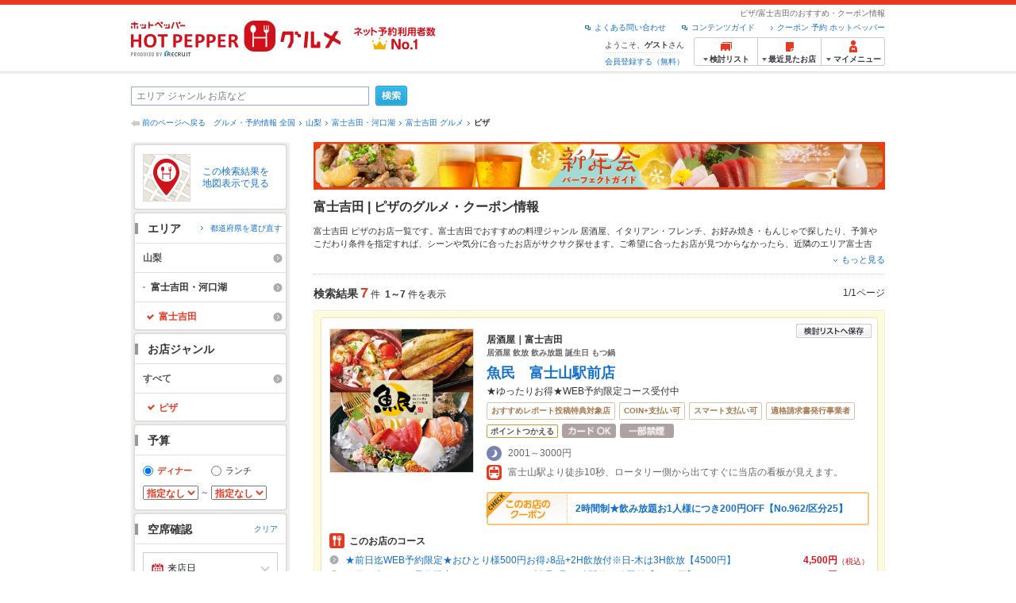

--- FILE ---
content_type: text/html;charset=UTF-8
request_url: https://www.hotpepper.jp/SA65/Y936/X691/MT00095/
body_size: 34936
content:
<!DOCTYPE html PUBLIC "-//W3C//DTD XHTML 1.0 Strict//EN" "http://www.w3.org/TR/xhtml1/DTD/xhtml1-strict.dtd">
<html xmlns="http://www.w3.org/1999/xhtml" lang="ja" xml:lang="ja">
<head>
<meta http-equiv="Content-Type" content="text/html; charset=UTF-8" />
<meta http-equiv="Content-Language" content="ja" />
<meta http-equiv="Content-Style-Type" content="text/css" />
<meta http-equiv="Content-Script-Type" content="text/javascript" />
<title>富士吉田で「ピザ」のあるお店 | ホットペッパーグルメ</title>
<meta name="Keywords" content="富士吉田,ピザ,グルメ,ネット予約,ホットペッパー,HOT PEPPER,クーポン,地図,口コミ,メニュー" />
<meta name="Description" content="富士吉田の「ピザ」のお店探しならお得なクーポン、グルメ情報満載の24時間ネット予約でポイントもたまる【ネット予約対応店舗数No.1!ホットペッパーグルメ※】（※2025年6月調査時点(株)東京商工リサーチ調べ）！" />
<meta name="robots" content="index,follow" />
				<meta name="robots" content="noydir" />
<meta name="robots" content="noodp" />
<link rel="canonical" href="https://www.hotpepper.jp/SA65/Y936/X691/MT00095/" />
<link rel="stylesheet" type="text/css" href="https://imgfp.hotp.jp/SYS/cmn/css/common/import.css?1635317157887" media="all"/>
<link rel="stylesheet" type="text/css" href="https://imgfp.hotp.jp/SYS/cmn/css/common/front.css?1738187882233" media="all"/>
<link rel="stylesheet" type="text/css" href="https://imgfp.hotp.jp/SYS/cmn/css/front_002/basic_list.css?1738187882237" media="all"/>
<link rel="stylesheet" type="text/css" href="https://imgfp.hotp.jp/SYS/cmn/css/front_002/header.css?1767650424427" media="all"/>
<link rel="stylesheet" type="text/css" href="https://imgfp.hotp.jp/SYS/PC/css/pages/psh010/PSH01010.css?1745445491340" media="all"/>
<script type="text/javascript" src="https://imgfp.hotp.jp/SYS/cmn/js/jquery-1.10.1.min.js?1635317171197"></script>
<script type="text/javascript" src="https://imgfp.hotp.jp/SYS/cmn/js/hpr_function.js?1753664558356"></script>
<script type="text/javascript" src="https://imgfp.hotp.jp/SYS/cmn/js/function.js?1635317171166"></script>
<script type="text/javascript" src="https://imgfp.hotp.jp/SYS/cmn/js/search_store_list.js?1738187882272"></script>
<script type="text/javascript" src="https://imgfp.hotp.jp/SYS/cmn/js/header_pullDown.js?1635317171172"></script>
<script type="text/javascript" src="https://imgfp.hotp.jp/SYS/cmn/js/jquery.menu-aim.js?1635317171239"></script>
<script type="text/javascript" src="https://imgfp.hotp.jp/SYS/cmn/js/jquery.lazyload.min.js?1635317171236"></script>
<script type="text/javascript" src="https://imgfp.hotp.jp/SYS/cmn/js/search_list-1.0.js?1635317171262"></script>
<script type="text/javascript" src="https://imgfp.hotp.jp/SYS/cmn/js/recommend.js?1635317171252"></script>
<script type="text/javascript" src="https://imgfp.hotp.jp/SYS/cmn/js/jsrender.min.js?1635317171245"></script>
<script type="text/javascript" src="https://maps.google.com/maps/api/js?language=ja&region=JP&v=quarterly&key=AIzaSyA0upRxBTsSHZeRCuM3DtbchG_l_iEBMw4"></script><script type="text/javascript" src="https://imgfp.hotp.jp/SYS/cmn/js/front_002/jquery.easing.min.js?1635317171089"></script>
<script type="text/javascript" src="https://imgfp.hotp.jp/SYS/cmn/js/front_002/searchViewResultMaps.min.js?1664380506342"></script>
<script type="text/javascript">hpr.searchlist.setUrl();</script>
<script type="application/ld+json">{
	"@context": "http://schema.org",
	"@type": "ItemList",
	"itemListElement": [
		{
			"@type": "ListItem",
			"position": 1,
			"url": "https://www.hotpepper.jp/strJ000988569/"
		},
		{
			"@type": "ListItem",
			"position": 2,
			"url": "https://www.hotpepper.jp/strJ000733728/"
		},
		{
			"@type": "ListItem",
			"position": 3,
			"url": "https://www.hotpepper.jp/strJ001101556/"
		},
		{
			"@type": "ListItem",
			"position": 4,
			"url": "https://www.hotpepper.jp/strJ000856435/"
		},
		{
			"@type": "ListItem",
			"position": 5,
			"url": "https://www.hotpepper.jp/strJ000354297/"
		},
		{
			"@type": "ListItem",
			"position": 6,
			"url": "https://www.hotpepper.jp/strJ000643043/"
		},
		{
			"@type": "ListItem",
			"position": 7,
			"url": "https://www.hotpepper.jp/strJ000106143/"
		}
	]
}</script>
<!-- global.html -->
<script type="text/javascript">
var tableauKeys = [];
!function(t){var e={};function n(r){if(e[r])return e[r].exports;var o=e[r]={i:r,l:!1,exports:{}};return t[r].call(o.exports,o,o.exports,n),o.l=!0,o.exports}n.m=t,n.c=e,n.d=function(t,e,r){n.o(t,e)||Object.defineProperty(t,e,{enumerable:!0,get:r})},n.r=function(t){"undefined"!=typeof Symbol&&Symbol.toStringTag&&Object.defineProperty(t,Symbol.toStringTag,{value:"Module"}),Object.defineProperty(t,"__esModule",{value:!0})},n.t=function(t,e){if(1&e&&(t=n(t)),8&e)return t;if(4&e&&"object"==typeof t&&t&&t.__esModule)return t;var r=Object.create(null);if(n.r(r),Object.defineProperty(r,"default",{enumerable:!0,value:t}),2&e&&"string"!=typeof t)for(var o in t)n.d(r,o,function(e){return t[e]}.bind(null,o));return r},n.n=function(t){var e=t&&t.__esModule?function(){return t.default}:function(){return t};return n.d(e,"a",e),e},n.o=function(t,e){return Object.prototype.hasOwnProperty.call(t,e)},n.p="",n(n.s=79)}({45:function(t,e,n){"use strict";Object.defineProperty(e,"__esModule",{value:!0});var r=function(t){return t&&t.__esModule?t:{default:t}}(n(46));e.default=function(t){var e=window[t],n=(0,r.default)(t);return{enabled:function(){return n},get:function(t){return n?e.getItem(t):null},set:function(t,r){if(n){var o=r;"string"!=typeof r&&(o=JSON.stringify(r)),e.setItem(t,o)}},remove:function(t){n&&e.removeItem(t)}}}},46:function(t,e,n){"use strict";Object.defineProperty(e,"__esModule",{value:!0}),e.default=function(t){try{var e=window[t];if(!e)return!1;if(!("getItem"in e&&"setItem"in e&&"removeItem"in e))return!1;var n="___hpgstorage___check___";return e.setItem(n,"check"),"check"!==e.getItem(n)?!1:(e.removeItem(n),!0)}catch(t){return!1}}},79:function(t,e,n){"use strict";void 0===window.Squilla&&n(80)},80:function(t,e,n){"use strict";var r=a(n(81)),o=n(82),i=a(n(84));function a(t){return t&&t.__esModule?t:{default:t}}var u=window,s=function(){var t=(0,i.default)(),e=!t.get("__hpg_saw");return void 0!==document.cookie&&t.set("__hpg_saw","1",1800),e}(),c=function(t){if(!u.s)return u.tableauKeys=u.tableauKeys||[],void u.tableauKeys.push(t);if(!s){setTimeout(function(){!function(t){var e=u.s;e.linkTrackVars="prop53",e.linkTrackEvents="None",e.prop53=t,e.tl(window||{},"o","sendTableauKeys")}(t)},1e3)}};r.default.setSendResultFunction(function(t,e){var n=t+"-"+e;if(c(n),u.s)(0,o.record)(n);else var r=setInterval(function(){if(u.s){clearInterval(r);for(var t=(u.s.prop53||"").split(","),e=0,n=t.length;e<n;e++)(0,o.record)(t[e])}else"complete"===document.readyState&&clearInterval(r)},10)}),r.default.configData={tests:{}},u.Squilla=r.default;var l="/doc/include/head/common/abtest.config.js?_="+(new Date).getTime();document.write(["<scr",'ipt type="text/javascript" src="',l,'"></scr',"ipt>"].join(""))},81:function(t,e,n){"use strict";var r,o=function(t,e){for(var n in e)e.hasOwnProperty(n)&&(t[n]=e[n]);function r(){this.constructor=t}t.prototype=null===e?Object.create(e):(r.prototype=e.prototype,new r)};!function(t){t.emptyConfigData=function(){return{tests:{}}}}(r||(r={})),function(t){function e(t){if(!t)return null;var e=t;if(void 0!==t.cookieName&&(e.storeKeyName=t.cookieName),void 0!==t.remakeCookie&&(e.remakeValue=t.remakeCookie),void 0!==t.patterns)for(var n=0,r=t.patterns.length;n<r;n++)void 0!==t.patterns[n].cookie&&(e.patterns[n].range=t.patterns[n].cookie);return e}t.convertTestConfigData=e,t.convertConfigData=function(n){var r=t.emptyConfigData();if(!n)return r;if(void 0!==n.tests)for(var o in n.tests)r.tests[o]=e(n.tests[o]);return r}}(r||(r={})),function(t){var e=function(){function e(t){this.setConfigData(t)}return e.prototype.setConfigData=function(e){this.data=e?t.convertConfigData(e):t.emptyConfigData()},e.prototype.getTest=function(t){return this.data?this.data.tests[t]:null},e.prototype.getTests=function(){return this.data?this.data.tests:null},e.prototype.setTest=function(e,n){this.data||this.setConfigData(null),this.data.tests=this.data.tests||{},this.data.tests[e]=t.convertTestConfigData(n)},e}();t.Config=e}(r||(r={})),function(t){var e="X";t.setOriginalPattern=function(t){e=t},t.getOriginalPattern=function(){return e};var n=14;t.setTestCookieExpiresDate=function(t){n=t},t.getTestCookieExpiresDate=function(){return n};var r="_squilla";t.setStorageKeyName=function(t){r=t},t.getStorageKeyName=function(){return r};var o=14;t.setStorageExpiresDate=function(t){o=t},t.getStorageExpiresDate=function(){return o},function(t){t[t.cookie=0]="cookie",t[t.localStorage=1]="localStorage"}(t.StoreType||(t.StoreType={}));var i=t.StoreType.cookie;t.setStoreType=function(t){i=t},t.getStoreType=function(){return i},t.sendResult=function(t,e){},t.setSendResultFunction=function(n){var r=n;t.sendResult=function(t,n){void 0===n&&(n=e),r(t,n)}}}(r||(r={})),function(t){function e(t,e){var n,r=!1,o=document;if(t())e();else{var i=function(){"interactive"!==o.readyState?"complete"===o.readyState&&(r||(r=!0,t()&&e())):r||t()&&(r=!0,e())};o.addEventListener?o.addEventListener("readystatechange",i):o.onreadystatechange=i,n=setInterval(function(){r?clearInterval(n):t()&&(clearInterval(n),r=!0,e())},0)}}function n(t){if(void 0!==t&&t.length>0)for(var e=document.getElementsByTagName("head")[0],n=0,r=t;n<r.length;n++){var o=r[n],i=document.createElement("link");i.rel="stylesheet",i.type="text/css",i.href=o,i.media="all",e.appendChild(i)}}function r(t){if(void 0!==t&&t.length>0)for(var e=document.getElementsByTagName("head")[0],n=0,r=t;n<r.length;n++){var o=r[n];if("complete"===document.readyState){var i=document.createElement("script");i.type="text/javascript",i.src=o,e.appendChild(i)}else document.write(["<scr",'ipt type="text/javascript" src="',o,'"></scr',"ipt>"].join(""))}}t.isBot=function(){var t=navigator&&navigator.userAgent?navigator.userAgent:null;return!t||!/^Mozilla|^DoCoMo|^KDDI|^SoftBank|^Opera|^Dalvik|^BlackBerry/.test(t)||/[b|B]ot|[c|C]rawler|[s|S]pider/.test(t)},t.triggerBySelector=function(t,n){var r,o=document;"undefined"==typeof jQuery?(o.querySelectorAll||(r=function(){return!1}),r=function(){return o.querySelectorAll(t).length>0}):r=function(){return jQuery(t).length>0},e(r,n)},t.triggerByVariable=function(t,n){e(function(){return void 0!==window[t]},n)},t.addResources=function(t){n(t.css),r(t.script)},t.preLoadStyleResources=function(t){if(void 0!==t&&t.length>0)for(var e=document.getElementsByTagName("head")[0],n=0,r=t;n<r.length;n++){var o=r[n],i=document.createElement("link");i.rel="stylesheet",i.type="text/css",i.href=o,i.media="all",e.appendChild(i),setTimeout(function(t){return function(){e.removeChild(t)}}(i),10)}},t.addStyleResources=n,t.addScriptResources=r,t.isLocalStorageEnable=function(){try{var t=window.localStorage;if(!t)return!1;if(!("getItem"in t&&"setItem"in t&&"removeItem"in t))return!1;var e="__squilla__check__";return t.setItem(e,"check"),"check"===t.getItem(e)&&(t.removeItem(e),!0)}catch(t){return!1}}}(r||(r={})),function(t){var e=function(){function e(e,n){this.events={begin:function(){},end:function(){}},this.testVal=null,this.addtionalStyles=[];var r=n.getTest(e);if(r){if(void 0!==r.stopDate)try{if(Date.parse(r.stopDate+" 00:00:00 GMT+0900")<=(new Date).getTime())return}catch(t){return}var o=t.TestStoreManager.getTestStore(n);if(o.isEnable()){this.testVal=o.getVal(e),this.testName=e,this.testConfig=r;var i=o.checkPattern(e);this.pattern=null!==i?i.pattern:void 0,i&&void 0!==i.additionalResources&&(t.addScriptResources(i.additionalResources.script),this.addtionalStyles=i.additionalResources.css,t.preLoadStyleResources(this.addtionalStyles))}}}return e.prototype.on=function(t,e){return"function"==typeof this.events[t]?(this.events[t]=e,this):this.pattern?(t===this.pattern&&(this.testProc=e),this):this},e.prototype.begin=function(t){return this.on("begin",t)},e.prototype.end=function(t){return this.on("end",t)},e.prototype.proc=function(t,e){return this.on(t,e)},e.prototype.run=function(){if(!t.isBot()){if(t.addStyleResources(this.addtionalStyles),this.events.begin(),"function"==typeof this.testProc&&this.testProc(),null!==this.testVal){var e=this.testConfig;t.sendResult("string"==typeof e.testKey?e.testKey:this.testName,this.pattern)}this.events.end()}},e}();t.Test=e}(r||(r={})),function(t){var e;t.version=function(){return"Squilla 0.1.1 75cfaff build: 2016-09-27T09:23Z"},t.init=function(n){e=new t.Config(n)},t.setTestConfig=function(n,r){(e=e||new t.Config(null)).setTest(n,r)},t.test=function(n){return new t.Test(n,e)},t.__c=function(){return e}}(r||(r={})),function(t){var e=function(){function t(t){this.config=t}return t.prototype.getTestConfig=function(t){if(!this.isEnable())return null;if(!this.config)return null;var e=this.config.getTest(t);return e||null},t.prototype.getStoreKey=function(t){var e=this.getTestConfig(t);return e?e.storeKeyName?e.storeKeyName:t:null},t.prototype.getVal=function(t){var e=this,n=this.getTestConfig(t);if(!n)return null;var r=function(t,n){var r=e.getItem(t);return null===r&&n&&(r=0|100*Math.random()),r}(this.getStoreKey(t),"boolean"!=typeof n.remakeValue||n.remakeValue);return null!==r&&this.setVal(t,r),r},t.prototype.setVal=function(t,e){var n=this.getStoreKey(t);n&&this.setItem(n,e)},t.prototype.checkPattern=function(t){var e=this.getTestConfig(t);return e?function(t,e){if(null!==t)for(var n=0,r=e;n<r.length;n++){var o=r[n];if(o.range&&o.range.min<=t&&t<=o.range.max)return o}return null}(this.getVal(t),e.patterns):null},t}();t.TestStore=e;var n=function(e){function n(){e.apply(this,arguments)}return o(n,e),n.prototype.isEnable=function(){return"cookie"in document},n.prototype.getItem=function(t){for(var e=0,n=document.cookie.split(";");e<n.length;e++){var r=n[e].split("=");if(decodeURIComponent(r.shift()).replace(" ","")===t)return+decodeURIComponent(r.shift())}return null},n.prototype.setItem=function(e,n){var r=encodeURIComponent(e)+"="+encodeURIComponent(n.toString())+"; path=/",o=t.getTestCookieExpiresDate();if(o){var i=new Date;i.setDate(i.getDate()+o),r+="; expires="+i.toUTCString()}document.cookie=r},n}(e),r=function(e){function n(){e.apply(this,arguments)}return o(n,e),n.prototype.isEnable=function(){return t.isLocalStorageEnable()},n.prototype.getStorageData=function(){var e=localStorage.getItem(t.getStorageKeyName());if(!e)return null;try{return JSON.parse(e)}catch(t){return null}},n.prototype.clearStorageData=function(t){var e={},n=(new Date).getTime();for(var r in t){t[r].expires<n&&(e[r]=!0)}for(var o in e)delete t[o]},n.prototype.getItem=function(t){var e=this.getStorageData();if(!e)return null;var n=e[t];return void 0===n?null:n.expires<(new Date).getTime()?null:n.value},n.prototype.setItem=function(e,n){var r=this.getStorageData();r||(r={}),this.clearStorageData(r);var o=function(){var e=t.getStorageExpiresDate();if(e){var n=new Date;return n.setDate(n.getDate()+e),n.getTime()}return 0}();r[e]={value:n,expires:o},localStorage.setItem(t.getStorageKeyName(),JSON.stringify(r))},n}(e);!function(e){var o={};o[t.StoreType.cookie]=n,o[t.StoreType.localStorage]=r,e.getTestStore=function(e){return new(0,o[t.getStoreType()])(e)}}(t.TestStoreManager||(t.TestStoreManager={}))}(r||(r={})),t.exports=r||{}},82:function(t,e,n){"use strict";Object.defineProperty(e,"__esModule",{value:!0}),e.record=function(t){var e=new Date,n=i(t);return n.first_touch_time=new Date(n.first_touch_time||e),n.last_touch_time=e,u(t,n),n},e.allRecordData=function(){var t={};for(var e in o)""!==e&&(t[e]=i(e));return t};var r=(0,function(t){return t&&t.__esModule?t:{default:t}}(n(83)).default)(),o=JSON.parse(r.get("hpg_abtest_recorder")||"{}"),i=function(t){var e=o[t]||function(t){return{data:t,first_touch_time:null,last_touch_time:null}}(t);return e.first_touch_time=e.first_touch_time?new Date(e.first_touch_time):null,e.last_touch_time=e.last_touch_time?new Date(e.last_touch_time):null,delete e.count,e},a=function(t){delete o[t]},u=function(t,e){""!==t&&(o[t]=e),function(){var t=[""],e=new Date;for(var n in o){var i=o[n];e-new Date(i.last_touch_time)>2592e6&&t.push(n)}for(var u=0,s=t.length;u<s;u++)a(t[u]);r.set("hpg_abtest_recorder",o)}()}},83:function(t,e,n){"use strict";Object.defineProperty(e,"__esModule",{value:!0});var r=function(t){return t&&t.__esModule?t:{default:t}}(n(45));e.default=function(){return(0,r.default)("localStorage")}},84:function(t,e,n){"use strict";Object.defineProperty(e,"__esModule",{value:!0}),e.default=function(){var t={},e=[],n=document;if(void 0!==n.cookie)for(var r=n.cookie.split(";"),o=void 0,i=void 0,a=void 0,u=0,s=r.length;u<s;u++){o=r[u].split("=");try{i=decodeURIComponent(o.shift()).replace(" ","")}catch(t){continue}try{a=decodeURIComponent(o.shift())}catch(t){continue}t[i]=a,e.push(i)}return{get:function(e){return void 0!==t[e]?t[e]:null},set:function(e,r){var o=arguments.length>2&&void 0!==arguments[2]?arguments[2]:null;if(void 0!==n.cookie){var i=[];if(i.push(e+"="+encodeURIComponent(r)),i.push("path=/"),o){i.push("max-age="+o);var a=new Date;a.setSeconds(a.getSeconds()+o),i.push("expires="+a.toUTCString())}n.cookie=i.join("; "),t[e]=r}},names:function(){return e}}}}});
!function(e){var t={};function r(n){if(t[n])return t[n].exports;var o=t[n]={i:n,l:!1,exports:{}};return e[n].call(o.exports,o,o.exports,r),o.l=!0,o.exports}r.m=e,r.c=t,r.d=function(e,t,n){r.o(e,t)||Object.defineProperty(e,t,{enumerable:!0,get:n})},r.r=function(e){"undefined"!=typeof Symbol&&Symbol.toStringTag&&Object.defineProperty(e,Symbol.toStringTag,{value:"Module"}),Object.defineProperty(e,"__esModule",{value:!0})},r.t=function(e,t){if(1&t&&(e=r(e)),8&t)return e;if(4&t&&"object"==typeof e&&e&&e.__esModule)return e;var n=Object.create(null);if(r.r(n),Object.defineProperty(n,"default",{enumerable:!0,value:e}),2&t&&"string"!=typeof e)for(var o in e)r.d(n,o,function(t){return e[t]}.bind(null,o));return n},r.n=function(e){var t=e&&e.__esModule?function(){return e.default}:function(){return e};return r.d(t,"a",t),t},r.o=function(e,t){return Object.prototype.hasOwnProperty.call(e,t)},r.p="",r(r.s=85)}({85:function(e,t,r){"use strict"}});
</script>
<!-- PSH01010.html -->
</head>
<body class="jscScrollTop">
	<div id="header" class="headerWrap">
	<div class="inner">
		<div class="headerLogoArea">
			<a href="https://www.hotpepper.jp/" onclick="customLinkLog('header_logo');"><img src="https://imgfp.hotp.jp/SYS/cmn/images/front_002/logo_hotopepper_264x45.png" alt="ホットペッパー HOTPEPPER グルメ" width="264" height="45"/></a><!--from-->
<style type="text/css">
        .promotionCatchLink{display: block;}
        .promotionCatchLink + .headerChosei{position: absolute;left: 425px;top: 0;}
        .promotionCatchNetReserve{position: absolute;left: 274px;top: 7px;}
</style>
<a href="https://www.hotpepper.jp/yoyaku_no1/" class="promotionCatchLink" target="_blank">
        <img src="/doc/logocatch/logo_promotionCatch_reservationsCanStores_No1.png" alt="ネット予約利用者数No.1" class="promotionCatchNetReserve" width="128" height="30" />
</a>
<!--to-->
</div>
		<div class="headerInfoArea">
			<p class="headerPageInfo">ピザ/富士吉田のおすすめ・クーポン情報</p>
			<ul class="headerLinks cFix">
				<li><a href="/index.html" onclick="customLinkLog('header_link');">クーポン 予約 ホットペッパー</a></li>
				<li class="iconNewWindow newWindowLink"><a href="/doc/contents_guide.html" rel="external" onclick="return hpr.window.openExternal(this);">コンテンツガイド</a></li>
				<li class="iconNewWindow newWindowLink"><a href="javascript:void(0);" rel="external" onclick="customLinkLog('header_faq'); return hpr.external_site.showFaq();">よくある問い合わせ</a></li>
			</ul>
			<div class="headerNavigationGroup">
	<div class="userInfo">
	<p class="userInfoTop">ようこそ、<span class="userName">ゲスト</span>さん</p>
			<p class="userInfoBottom"><a href="javascript:void(0);" onclick="hpr.external_site.openHpMemberAction('cpw010','registerMember','?screenId=PSH01010&completeSelf=1', false); return false;">会員登録する（無料）</a></p>
		</div>

<ul class="jscDropDownHead mainNav">
		<li class="navList">
			<a href="javascript:void(0);" onclick="customLinkLog('header_examine'); hpr.keepStoreList.expandList(); return false;"><span class="fs10 bold padL10">検討リスト</span></a>
			<div class="dropDownWide positionHeader dn jscDropDown">
				<div class="headerBox">
					<ul class="boxInner"></ul>
				</div>
				<p class="close"><a href="javascript:void(0);"><img width="33" height="26" src="https://imgfp.hotp.jp/SYS/yoyaku/images/btn_drop_close.png" alt="" class="hover" /></a></p>
			</div>
		</li>
		<li class="navHistory">
			<a href="javascript:void(0);" onclick="customLinkLog('header_recently'); return false;"><span class="fs10 bold padL7">最近見たお店</span></a>
			<div class="dropDownWide  positionHeader dn jscDropDown">
				<div class="headerBox">
					<ul class="boxInner shopHistory"></ul>
				</div>
				<p class="close"><a href="javascript:void(0);"><img width="33" height="26" src="https://imgfp.hotp.jp/SYS/yoyaku/images/btn_drop_close.png" alt="" class="hover" /></a></p>
			</div>
		</li>
		<li class="navMypage">
			<a href="javascript:void(0);" onclick="customLinkLog('header_mypage'); return false;" class="totalMenuMessageCountWrap">
				<span class="fs10 bold padL10">マイメニュー</span>
				</a>
			<div class="dropDownSmall positionHeader dn jscDropDown menuMessageListWrap">
				<div class="headerBox">
					<ul class="boxInner menuMessageList">
						<li><a href="/CSP/pmy010/">マイページTOP</a></li>
						<li>
							<a href="/CSP/pmy020/">予約の確認</a></li>
						<li>
							<a href="/CSP/smac10/doMessages">お店からのメッセージ一覧</a></li>
						<li><a href="/gourmetnotes/">グルメ手帳</a></li>
						<li><a href="/CSP/dfs020/">ブックマーク</a></li>
						<li><a href="javascript:void(0);" onclick="hpr.external_site.openHpMemberAction('cpw010','referPoint','?screenId=PSH01010', true); return false;">ポイント残高照会</a></li>
						<li><a href="javascript:void(0);" onclick="hpr.external_site.openHpMemberAction('cpw010','usehist','?screenId=PSH01010', true); return false;">ポイント利用履歴</a></li>
						<li><a href="https://point.recruit.co.jp/member/relMgrPtSel?siteCd=HPG" onclick="customLinkLog('mymenu_pointsetting');" target="_blank">ポイント設定変更</a></li>
						</ul>
				</div>
				<p class="close"><a href="javascript:void(0);"><img width="33" height="26" src="https://imgfp.hotp.jp/SYS/yoyaku/images/btn_drop_close.png" alt="" class="hover" /></a></p>
			</div>
		</li>
	</ul>
</div>
</div>
	</div>
</div>
<div class="container">
			<form id="basicSearchForm" class="jscFreewordSearchForm" action="/CSP/psh010/doBasic" method="get"><div class="freewordSearchWrap">
				<p class="freewordSearchInputWrap jscSearchFreewordWrap">
					<input type="text" name="FWT" size="40" placeholder="エリア ジャンル お店など" value="" id="FREEWORD" class="jscFreewordSearchTxt freeWordSearchText" /></p>
				<a class="freewordSearchSubmitBtn jscFreewordSearchSubmitBtn" href="javascript:void(0);"><img src="https://imgfp.hotp.jp/SYS/cmn/images/front_002/btn_search_ss.png" alt="検索" width="40" height="26" id="r_search1" class="hover" /></a>
			</div>

			<div class="breadcrumbWrap cf">
	<p class="pageBack"><a href="javascript:history.back();">前のページへ戻る</a></p>
	<ol class="breadcrumbList cf">
		<li><a href="https://www.hotpepper.jp/index.html">グルメ・予約情報 全国</a></li><li><a href="/SA65/">山梨</a></li><li><a href="/SA65/Y936/">富士吉田・河口湖</a></li><li><a href="/SA65/Y936/X691/">富士吉田 グルメ</a></li><li><span class="strong">ピザ</span></li></ol>
</div>
<div id="jsiOutsideBannerContents" style="position: relative; width: 950px; margin: 0 auto;">
    <div id="jsiOutsideBannerRight" style="position: absolute; top: 0; left: 100%; margin-left: 15px; text-align: left;">
        <!-- hamidashi_right.htm -->
<!-- /hamidashi_right.htm -->
</div>
    <div id="jsiOutsideBannerLeft" style="position: absolute; top: 0; right: 100%; margin-right: 15px; text-align: right;">
        <!-- hamidashi_left.htm -->
<!-- /hamidashi_left.htm -->
</div>
</div>
<script type="text/javascript">
    $(function(){
        if($('#jsiOutsideBannerContents').children().length >= 1){
            $('body').css({
                'min-width' : '950px',
                'overflow' : 'hidden',
                'position' : 'relative'
            });
        }
    });
</script><div class="contentWrapper cf">
				<div class="sidebarContainer">
					<html xmlns="http://www.w3.org/1999/xhtml" xml:lang="ja" lang="ja" dir="ltr">
<div class="sidebarWrapFirstTop">
<div class="sidebarWrapFirstBottom">
<div class="sidebarWrapFirstMiddle">

	<div class="sidebarWrapSecondTop">
<div class="sidebarWrapSecondBottom">
<div class="sidebarWrapSecondMiddle">
			<div class="viewSearchResultMaps">
				<a href="javascript:void(0)" class="jscViewSearchResultMapLink" onclick="customLinkLog('show_map'); return true;">
					<p class="img"><img src="https://imgfp.hotp.jp/SYS/cmn/images/front_002/icn_searchlist_map.png" alt="" /></p>
					<p class="text">この検索結果を地図表示で見る</p>
				</a>
				<div class="disableCover"></div>
			</div>
		</div>
	</div>
</div>
<div class="sidebarWrapSecondTop">
	<div class="sidebarWrapSecondBottom">
		<div class="sidebarWrapSecondMiddle">
	<div class="sidebarWrapSecondHead pr">
		<h2 class="sidebarTitle">エリア</h2>
		<p class="areaReselection">
				<a href="javascript:void(0);" class="jscSelectSa linkArrowSmall"><span>都道府県を選び直す</span></a>
			</p>
			<div class="jscSelectSaContents positionAreaReselection" style="display: none;">
				<div class="jscSelectSaContentsInner boxInnerAreaReselection">
					<dl class="areaReselectionListWrap cf">
						<dt>北海道・東北</dt>
							<dd>
								<ul class="areaReselectionList">
									<li><a href="/SA41/MT00095/">北海道</a></li>
									<li><a href="/SA51/MT00095/">青森</a></li>
									<li><a href="/SA54/MT00095/">秋田</a></li>
									<li><a href="/SA55/MT00095/">山形</a></li>
									<li><a href="/SA52/MT00095/">岩手</a></li>
									<li><a href="/SA53/MT00095/">宮城</a></li>
									<li><a href="/SA56/MT00095/">福島</a></li>
									</ul>
							</dd>
						<dt>関東</dt>
							<dd>
								<ul class="areaReselectionList">
									<li><a href="/SA11/MT00095/">東京</a></li>
									<li><a href="/SA12/MT00095/">神奈川</a></li>
									<li><a href="/SA13/MT00095/">埼玉</a></li>
									<li><a href="/SA14/MT00095/">千葉</a></li>
									<li><a href="/SA16/MT00095/">栃木</a></li>
									<li><a href="/SA15/MT00095/">茨城</a></li>
									<li><a href="/SA17/MT00095/">群馬</a></li>
									</ul>
							</dd>
						<dt>北陸・甲信越</dt>
							<dd>
								<ul class="areaReselectionList">
									<li><a href="/SA61/MT00095/">新潟</a></li>
									<li><a href="/SA65/MT00095/">山梨</a></li>
									<li><a href="/SA66/MT00095/">長野</a></li>
									<li><a href="/SA63/MT00095/">石川</a></li>
									<li><a href="/SA62/MT00095/">富山</a></li>
									<li><a href="/SA64/MT00095/">福井</a></li>
									</ul>
							</dd>
						<dt>中部</dt>
							<dd>
								<ul class="areaReselectionList">
									<li><a href="/SA33/MT00095/">愛知</a></li>
									<li><a href="/SA31/MT00095/">岐阜</a></li>
									<li><a href="/SA32/MT00095/">静岡</a></li>
									<li><a href="/SA34/MT00095/">三重</a></li>
									</ul>
							</dd>
						<dt>関西</dt>
							<dd>
								<ul class="areaReselectionList">
									<li><a href="/SA23/MT00095/">大阪</a></li>
									<li><a href="/SA24/MT00095/">兵庫</a></li>
									<li><a href="/SA22/MT00095/">京都</a></li>
									<li><a href="/SA21/MT00095/">滋賀</a></li>
									<li><a href="/SA25/MT00095/">奈良</a></li>
									<li><a href="/SA26/MT00095/">和歌山</a></li>
									</ul>
							</dd>
						<dt>中国</dt>
							<dd>
								<ul class="areaReselectionList">
									<li><a href="/SA73/MT00095/">岡山</a></li>
									<li><a href="/SA74/MT00095/">広島</a></li>
									<li><a href="/SA71/MT00095/">鳥取</a></li>
									<li><a href="/SA72/MT00095/">島根</a></li>
									<li><a href="/SA75/MT00095/">山口</a></li>
									</ul>
							</dd>
						<dt>四国</dt>
							<dd>
								<ul class="areaReselectionList">
									<li><a href="/SA82/MT00095/">香川</a></li>
									<li><a href="/SA81/MT00095/">徳島</a></li>
									<li><a href="/SA83/MT00095/">愛媛</a></li>
									<li><a href="/SA84/MT00095/">高知</a></li>
									</ul>
							</dd>
						<dt>九州・沖縄</dt>
							<dd>
								<ul class="areaReselectionList">
									<li><a href="/SA91/MT00095/">福岡</a></li>
									<li><a href="/SA92/MT00095/">佐賀</a></li>
									<li><a href="/SA93/MT00095/">長崎</a></li>
									<li><a href="/SA94/MT00095/">熊本</a></li>
									<li><a href="/SA95/MT00095/">大分</a></li>
									<li><a href="/SA96/MT00095/">宮崎</a></li>
									<li><a href="/SA97/MT00095/">鹿児島</a></li>
									<li><a href="/SA98/MT00095/">沖縄</a></li>
									</ul>
							</dd>
						</dl>
					<div class="close"><a href="javascript:void(0);"><img width="33" height="26" src="https://imgfp.hotp.jp/SYS/cmn/images/front_002/btn_drop_close.png" alt="" class="hover" /></a></div>
				</div>
			</div>
		</div><ul class="jscDropDownSideTrigger searchContent">
		<li class="activeArea">
			<a href="/SA65/MT00095/"><span class="icnSearchLink">山梨</span></a><div class="jscDropDownSide positionSidebar" style="display: none;">
				<div class="jscDropDownSideInner boxSide">
					<ul class="linkReselectionList cf">
						<li>
							<a href="/SA65/Y973/MT00095/" onclick="customLinkLog('select_ma');">甲府</a><span class="number">（22）</span>
							</li>
						<li>
							<a href="/SA65/Y937/MT00095/" onclick="customLinkLog('select_ma');">北杜市</a><span class="number">（7）</span>
							</li>
						<li>
							<a href="/SA65/Y936/MT00095/" onclick="customLinkLog('select_ma');">富士吉田・河口湖</a><input type="hidden" name="MA" value="Y936"/><span class="number">（12）</span>
							</li>
						<li>
							<span>笛吹市</span>
								<span class="number">（0）</span>
							</li>
						<li>
							<a href="/SA65/Y938/MT00095/" onclick="customLinkLog('select_ma');">山梨県その他</a><span class="number">（6）</span>
							</li>
						</ul>
				</div></div></li>
		<li class="activeArea maArea">
						<a href="/SA65/Y936/MT00095/"><span class="iconIndent"><span class="icnSearchLink">富士吉田・河口湖</span></span></a><div class="jscDropDownSide positionSidebar" style="display: none;">
						<div class="jscDropDownSideInner boxSide">
						<ul class="reselectionList cf">
								<li>
										<input type="checkbox" name="SMA" value="X692" /><a href="/SA65/Y936/X692/MT00095/">河口湖</a><span class="number">（2）</span>
										</li>
								<li>
										<input type="checkbox" name="SMA" value="XO00" /><a href="/SA65/Y936/XO00/MT00095/">富士急ハイランド</a><span class="number">（3）</span>
										</li>
								<li>
										<input type="checkbox" name="SMA" value="XO01" disabled="disabled" /><span>山中湖</span>
											<span class="number">（0）</span>
										</li>
								<li>
										<input type="checkbox" name="SMA" value="X691" checked="checked" /><a href="/SA65/Y936/X691/MT00095/">富士吉田</a><span class="number">（7）</span>
										</li>
								</ul>
							<div class="multiSearchBtnSection">
									<a href="javascript:void(0)" id="smallAreaSearchBtn">
										<img src="https://imgfp.hotp.jp/SYS/cmn/images/front_002/btn_research.png" alt="再検索" width="170" height="36" class="hover" />
									</a>
								</div>
							</div></div></li>
				<li class="activeArea smaArea selected">
							<a href="/SA65/Y936/X691/MT00095/"><span class="iconIndent"><span class="icnSearchLink">富士吉田</span></span></a><div class="jscDropDownSide positionSidebar" style="display: none;">
								<div class="jscDropDownSideInner boxSide">
									<ul class="reselectionList cf">
										<li>
											<a href="/SA65/Y936/X691/3653702/MT00095/">月江寺駅</a></li>
										<li>
											<span>寿駅</span>
											</li>
										<li>
											<a href="/SA65/Y936/X691/3653703/MT00095/">富士山駅</a></li>
										<li>
											<span>葭池温泉前駅</span>
											</li>
										</ul>
								</div></div></li>
						</ul>
</div></div></div><input type="hidden" name="SA" value="SA65" /><input type="hidden" name="SM" value="X691" /><div class="sidebarWrapSecondTop">
<div class="sidebarWrapSecondBottom">
<div class="sidebarWrapSecondMiddle">
	<div class="sidebarWrapSecondHead">
		<h2 class="sidebarTitle">お店ジャンル</h2>
	</div>
	<ul class="jscDropDownSideTrigger searchContent">
		<li class="activeArea">
			<a href="/SA65/Y936/X691/"><span class="icnSearchLink">すべて</span></a><div class="jscDropDownSide positionSidebar" style="display: none;">
				<div class="jscDropDownSideInner boxSide">
					<ul class="reselectionList cf">
						<li>
								<input type="checkbox" name="GR" value="G001" class="checkbox" /><a href="/SA65/Y936/X691/G001/">居酒屋</a><span class="number">（68）</span>
								</li>
						<li>
								<input type="checkbox" name="GR" value="G002" class="checkbox" /><a href="/SA65/Y936/X691/G002/">ダイニングバー・バル</a><span class="number">（4）</span>
								</li>
						<li>
								<input type="checkbox" name="GR" value="G003" class="checkbox" /><a href="/SA65/Y936/X691/G003/">創作料理</a><span class="number">（3）</span>
								</li>
						<li>
								<input type="checkbox" name="GR" value="G004" class="checkbox" /><a href="/SA65/Y936/X691/G004/">和食</a><span class="number">（151）</span>
								</li>
						<li>
								<input type="checkbox" name="GR" value="G005" class="checkbox" /><a href="/SA65/Y936/X691/G005/">洋食</a><span class="number">（22）</span>
								</li>
						<li>
								<input type="checkbox" name="GR" value="G006" class="checkbox" /><a href="/SA65/Y936/X691/G006/">イタリアン・フレンチ</a><span class="number">（14）</span>
								</li>
						<li>
								<input type="checkbox" name="GR" value="G007" class="checkbox" /><a href="/SA65/Y936/X691/G007/">中華</a><span class="number">（20）</span>
								</li>
						<li>
								<input type="checkbox" name="GR" value="G008" class="checkbox" /><a href="/SA65/Y936/X691/G008/">焼肉・ホルモン</a><span class="number">（14）</span>
								</li>
						<li>
								<input type="checkbox" name="GR" value="G017" class="checkbox" /><a href="/SA65/Y936/X691/G017/">韓国料理</a><span class="number">（5）</span>
								</li>
						<li>
								<input type="checkbox" name="GR" value="G009" class="checkbox" /><a href="/SA65/Y936/X691/G009/">アジア・エスニック料理</a><span class="number">（4）</span>
								</li>
						<li>
								<input type="checkbox" name="GR" value="G010" disabled="disabled" class="checkbox" /><span>各国料理</span>
									<span class="number">（0）</span>
								</li>
						<li>
								<input type="checkbox" name="GR" value="G011" class="checkbox" /><a href="/SA65/Y936/X691/G011/">カラオケ・パーティ</a><span class="number">（1）</span>
								</li>
						<li>
								<input type="checkbox" name="GR" value="G012" class="checkbox" /><a href="/SA65/Y936/X691/G012/">バー・カクテル</a><span class="number">（1）</span>
								</li>
						<li>
								<input type="checkbox" name="GR" value="G013" class="checkbox" /><a href="/SA65/Y936/X691/G013/">ラーメン</a><span class="number">（17）</span>
								</li>
						<li>
								<input type="checkbox" name="GR" value="G016" class="checkbox" /><a href="/SA65/Y936/X691/G016/">お好み焼き・もんじゃ</a><span class="number">（7）</span>
								</li>
						<li>
								<input type="checkbox" name="GR" value="G014" class="checkbox" /><a href="/SA65/Y936/X691/G014/">カフェ・スイーツ</a><span class="number">（37）</span>
								</li>
						<li>
								<input type="checkbox" name="GR" value="G015" class="checkbox" /><a href="/SA65/Y936/X691/G015/">その他グルメ</a><span class="number">（127）</span>
								</li>
						</ul>
					<div class="multiSearchBtnSection">
							<a href="javascript:void(0)" id="genreSearchBtn">
								<img src="https://imgfp.hotp.jp/SYS/cmn/images/front_002/btn_research.png" alt="再検索" width="170" height="36" class="hover" />
							</a>
						</div>
					</div>
				</div>
			</li>
		<li class="crt">ピザ</li>
		</ul>
</div>
</div>
</div>
<input type="hidden" name="MNU" value="MT00095" /><input type="hidden" name="SMK" value="" /><div class="sidebarWrapSecondTop">
	<div class="sidebarWrapSecondBottom">
		<div class="sidebarWrapSecondMiddle">
			<div class="sidebarWrapSecondHead">
				<h2 class="sidebarTitle">予算</h2>
			</div>
			<div class="budgetReserveDetail">
				<ul class="budgetItemReselection cf">
					<li>
						<input type="radio" name="SLB" value="0" checked="checked" id="dinnerBudget" class="jscImmediateReserve jscReserveChecked" /><label for="dinnerBudget" class="itemReselectionLabel">ディナー</label>
					</li>
					<li class="lunchCheckbox">
						<input type="radio" name="SLB" value="1" id="lunchBudget" class="jscNetReserve" /><label for="lunchBudget" class="itemReselectionLabel">ランチ</label>
					</li>
				</ul>
			</div>
			<div class="reserveDetail selectBoxBudget">
				<select name="CBF" id="budgetUnder" class="jscPriceLower selectBox"><option value="">指定なし</option>
					<option value="501">
							501円</option>
					<option value="1001">
							1001円</option>
					<option value="1501">
							1501円</option>
					<option value="2001">
							2001円</option>
					<option value="3001">
							3001円</option>
					<option value="4001">
							4001円</option>
					<option value="5001">
							5001円</option>
					<option value="7001">
							7001円</option>
					<option value="10001">
							10001円</option>
					<option value="15001">
							15001円</option>
					<option value="20001">
							20001円</option>
					<option value="30001">
							30001円</option></select><span class="marL3">～</span>
				<select name="CBT" id="budgetTop" class="jscPriceUpper selectBox"><option value="">指定なし</option>
					<option value="500">500円</option>
					<option value="1000">1000円</option>
					<option value="1500">1500円</option>
					<option value="2000">2000円</option>
					<option value="3000">3000円</option>
					<option value="4000">4000円</option>
					<option value="5000">5000円</option>
					<option value="7000">7000円</option>
					<option value="10000">10000円</option>
					<option value="15000">15000円</option>
					<option value="20000">20000円</option>
					<option value="30000">30000円</option></select></div></div>
	</div>
</div>
<div class="sidebarWrapSecondTop">
	<div class="sidebarWrapSecondBottom">
		<div class="sidebarWrapSecondMiddle">
			<div class="sidebarWrapSecondHead"><h2 class="sidebarTitle">空席確認</h2></div>
				<div class="searchSidePanelConditionParam">
					<button type="button" class="conditionParamClearBtn jsc-condition-param-clear-btn">クリア</button>
					<div class="selectDateWrap">
						<select name="RDT" class="selectDate jsc-select-date"><option value="" disabled="disabled" selected="selected">来店日</option>
							<option value="20260128">1/28(水)</option>
<option value="20260129">1/29(木)</option>
<option value="20260130">1/30(金)</option>
<option value="20260131">1/31(土)</option>
<option value="20260201">2/1(日)</option>
<option value="20260202">2/2(月)</option>
<option value="20260203">2/3(火)</option>
<option value="20260204">2/4(水)</option>
<option value="20260205">2/5(木)</option>
<option value="20260206">2/6(金)</option>
<option value="20260207">2/7(土)</option>
<option value="20260208">2/8(日)</option>
<option value="20260209">2/9(月)</option>
<option value="20260210">2/10(火)</option>
<option value="20260211">2/11(水)</option>
<option value="20260212">2/12(木)</option>
<option value="20260213">2/13(金)</option>
<option value="20260214">2/14(土)</option>
<option value="20260215">2/15(日)</option>
<option value="20260216">2/16(月)</option>
<option value="20260217">2/17(火)</option>
<option value="20260218">2/18(水)</option>
<option value="20260219">2/19(木)</option>
<option value="20260220">2/20(金)</option>
<option value="20260221">2/21(土)</option>
<option value="20260222">2/22(日)</option>
<option value="20260223">2/23(月)</option>
<option value="20260224">2/24(火)</option>
<option value="20260225">2/25(水)</option>
<option value="20260226">2/26(木)</option>
<option value="20260227">2/27(金)</option>
<option value="20260228">2/28(土)</option>
<option value="20260301">3/1(日)</option>
<option value="20260302">3/2(月)</option>
<option value="20260303">3/3(火)</option>
<option value="20260304">3/4(水)</option>
<option value="20260305">3/5(木)</option>
<option value="20260306">3/6(金)</option>
<option value="20260307">3/7(土)</option>
<option value="20260308">3/8(日)</option>
<option value="20260309">3/9(月)</option>
<option value="20260310">3/10(火)</option>
<option value="20260311">3/11(水)</option>
<option value="20260312">3/12(木)</option>
<option value="20260313">3/13(金)</option>
<option value="20260314">3/14(土)</option>
<option value="20260315">3/15(日)</option>
<option value="20260316">3/16(月)</option>
<option value="20260317">3/17(火)</option>
<option value="20260318">3/18(水)</option>
<option value="20260319">3/19(木)</option>
<option value="20260320">3/20(金)</option>
<option value="20260321">3/21(土)</option>
<option value="20260322">3/22(日)</option>
<option value="20260323">3/23(月)</option>
<option value="20260324">3/24(火)</option>
<option value="20260325">3/25(水)</option>
<option value="20260326">3/26(木)</option>
<option value="20260327">3/27(金)</option>
<option value="20260328">3/28(土)</option>
<option value="20260329">3/29(日)</option>
<option value="20260330">3/30(月)</option></select></div>
					<div class="selectTimeWrap">
						<select name="RTM" class="selectTime jsc-select-time"><option value="" disabled="disabled" selected="selected">時間</option>
							<option value="0500">5:00</option>
<option value="0530">5:30</option>
<option value="0600">6:00</option>
<option value="0630">6:30</option>
<option value="0700">7:00</option>
<option value="0730">7:30</option>
<option value="0800">8:00</option>
<option value="0830">8:30</option>
<option value="0900">9:00</option>
<option value="0930">9:30</option>
<option value="1000">10:00</option>
<option value="1030">10:30</option>
<option value="1100">11:00</option>
<option value="1130">11:30</option>
<option value="1200">12:00</option>
<option value="1230">12:30</option>
<option value="1300">13:00</option>
<option value="1330">13:30</option>
<option value="1400">14:00</option>
<option value="1430">14:30</option>
<option value="1500">15:00</option>
<option value="1530">15:30</option>
<option value="1600">16:00</option>
<option value="1630">16:30</option>
<option value="1700">17:00</option>
<option value="1730">17:30</option>
<option value="1800">18:00</option>
<option value="1830">18:30</option>
<option value="1900">19:00</option>
<option value="1930">19:30</option>
<option value="2000">20:00</option>
<option value="2030">20:30</option>
<option value="2100">21:00</option>
<option value="2130">21:30</option>
<option value="2200">22:00</option>
<option value="2230">22:30</option>
<option value="2300">23:00</option>
<option value="2330">23:30</option>
<option value="2400">翌0:00</option>
<option value="2430">翌0:30</option>
<option value="2500">翌1:00</option>
<option value="2530">翌1:30</option>
<option value="2600">翌2:00</option>
<option value="2630">翌2:30</option>
<option value="2700">翌3:00</option>
<option value="2730">翌3:30</option>
<option value="2800">翌4:00</option>
<option value="2830">翌4:30</option></select></div>
					<div class="selectPersonNumberWrap">
						<select name="RPN" class="selectPersonNumber jsc-select-person-number"><option value="" disabled="disabled" selected="selected">人数</option>
							<option value="1">1名</option>
<option value="2">2名</option>
<option value="3">3名</option>
<option value="4">4名</option>
<option value="5">5名</option>
<option value="6">6名</option>
<option value="7">7名</option>
<option value="8">8名</option>
<option value="9">9名</option>
<option value="10">10名</option>
<option value="11">11名</option>
<option value="12">12名</option>
<option value="13">13名</option>
<option value="14">14名</option>
<option value="15">15名</option>
<option value="16">16名</option>
<option value="17">17名</option>
<option value="18">18名</option>
<option value="19">19名</option>
<option value="20">20名</option>
<option value="21">21名</option>
<option value="22">22名</option>
<option value="23">23名</option>
<option value="24">24名</option>
<option value="25">25名</option>
<option value="26">26名</option>
<option value="27">27名</option>
<option value="28">28名</option>
<option value="29">29名</option>
<option value="30">30名</option>
<option value="31">31名</option>
<option value="32">32名</option>
<option value="33">33名</option>
<option value="34">34名</option>
<option value="35">35名</option>
<option value="36">36名</option>
<option value="37">37名</option>
<option value="38">38名</option>
<option value="39">39名</option>
<option value="40">40名</option>
<option value="41">41名</option>
<option value="42">42名</option>
<option value="43">43名</option>
<option value="44">44名</option>
<option value="45">45名</option>
<option value="46">46名</option>
<option value="47">47名</option>
<option value="48">48名</option>
<option value="49">49名</option>
<option value="50">50名</option>
<option value="51">51名</option>
<option value="52">52名</option>
<option value="53">53名</option>
<option value="54">54名</option>
<option value="55">55名</option>
<option value="56">56名</option>
<option value="57">57名</option>
<option value="58">58名</option>
<option value="59">59名</option>
<option value="60">60名</option>
<option value="61">61名</option>
<option value="62">62名</option>
<option value="63">63名</option>
<option value="64">64名</option>
<option value="65">65名</option>
<option value="66">66名</option>
<option value="67">67名</option>
<option value="68">68名</option>
<option value="69">69名</option>
<option value="70">70名</option>
<option value="71">71名</option>
<option value="72">72名</option>
<option value="73">73名</option>
<option value="74">74名</option>
<option value="75">75名</option>
<option value="76">76名</option>
<option value="77">77名</option>
<option value="78">78名</option>
<option value="79">79名</option>
<option value="80">80名</option>
<option value="81">81名</option>
<option value="82">82名</option>
<option value="83">83名</option>
<option value="84">84名</option>
<option value="85">85名</option>
<option value="86">86名</option>
<option value="87">87名</option>
<option value="88">88名</option>
<option value="89">89名</option>
<option value="90">90名</option>
<option value="91">91名</option>
<option value="92">92名</option>
<option value="93">93名</option>
<option value="94">94名</option>
<option value="95">95名</option>
<option value="96">96名</option>
<option value="97">97名</option>
<option value="98">98名</option>
<option value="99">99名</option>
<option value="100">100名</option>
<option value="101">101名</option>
<option value="102">102名</option>
<option value="103">103名</option>
<option value="104">104名</option>
<option value="105">105名</option>
<option value="106">106名</option>
<option value="107">107名</option>
<option value="108">108名</option>
<option value="109">109名</option>
<option value="110">110名</option>
<option value="111">111名</option>
<option value="112">112名</option>
<option value="113">113名</option>
<option value="114">114名</option>
<option value="115">115名</option>
<option value="116">116名</option>
<option value="117">117名</option>
<option value="118">118名</option>
<option value="119">119名</option>
<option value="120">120名</option>
<option value="121">121名</option>
<option value="122">122名</option>
<option value="123">123名</option>
<option value="124">124名</option>
<option value="125">125名</option>
<option value="126">126名</option>
<option value="127">127名</option>
<option value="128">128名</option>
<option value="129">129名</option>
<option value="130">130名</option>
<option value="131">131名</option>
<option value="132">132名</option>
<option value="133">133名</option>
<option value="134">134名</option>
<option value="135">135名</option>
<option value="136">136名</option>
<option value="137">137名</option>
<option value="138">138名</option>
<option value="139">139名</option>
<option value="140">140名</option>
<option value="141">141名</option>
<option value="142">142名</option>
<option value="143">143名</option>
<option value="144">144名</option>
<option value="145">145名</option>
<option value="146">146名</option>
<option value="147">147名</option>
<option value="148">148名</option>
<option value="149">149名</option>
<option value="150">150名</option></select></div>
				</div>
		</div>
	</div>
</div><div class="leftSidePanelSearchBtnWrap">
	<a href="javascript:void(0);" class="leftSidePanelSearchBtn" id="leftSidePanelSearchBtn">この条件で検索する</a>
</div>
<div class="sidebarWrapSecondTop">
	<div class="sidebarWrapSecondBottom">
		<div class="sidebarWrapSecondMiddle">
			<div class="sidebarWrapSecondHead">
				<h2 class="sidebarTitle">ネット予約</h2>
			</div>
			<div class="reserveDetail">
				<ul class="itemReselection">
					<li class="nowrap">
						<input type="radio" name="IMR" value="1" id="sokuyoyaku" class="jscImmediateReserve jscSearchListCheckbox" /><label for="sokuyoyaku" class="itemReselectionLabel">即予約できるお店</label>
					</li>
					<li class="nowrap">
						<input type="radio" name="NET" value="1" id="nyoyaku" class="jscNetReserve jscSearchListCheckbox" /><label for="nyoyaku" class="itemReselectionLabel">ネット予約できるお店</label>
					</li>
				</ul>
			</div>
		</div>
	</div>
</div>
<div class="sidebarWrapSecondTop">
	<div class="sidebarWrapSecondBottom">
		<div class="sidebarWrapSecondMiddle">
			<div class="sidebarWrapSecondHead">
				<h2 class="sidebarTitle">ポイント利用</h2>
			</div>
			<div class="reserveDetail">
				<ul class="itemReselection">
					<li class="nowrap">
						<input type="checkbox" name="PTS" value="1" id="pointEarn" class="jscImmediateReserve" /><label for="pointEarn" class="itemReselectionLabel">ポイントがたまるお店</label>
					</li>
					<li class="nowrap">
								<input type="checkbox" name="PTR" value="1" id="pointReserve" class="jscImmediateReserve" /><label for="pointReserve" class="itemReselectionLabel">ポイントがつかえるお店</label>
							</li>
						<li class="nowrap">
						<input type="checkbox" name="PTP" value="1" id="pointPlus" /><label for="pointPlus" class="itemReselectionLabel">ポイントプラス対象店</label>
					</li>
					</ul>
			</div>
		</div>
	</div>
</div>
<div class="sidebarWrapSecondTop">
	<div class="sidebarWrapSecondBottom">
		<div class="sidebarWrapSecondMiddle">
			<div class="jsc-scene-title sidebarWrapSecondHead newAppearBalloonParent">
				<h2 class="sidebarTitle">利用シーン</h2>
				<div class="sceneBalloonWrap jsc-scene-balloon">
					<span class="text">利用シーンで<br />絞り込めるように<br />なりました</span>
				</div>
			</div>
			<div class="reserveDetail">
				<ul class="itemReselection">
					<li>
							<input type="radio" name="SIT" value="sit3" id="scene1" class="jsc-scene-radio" /><label for="scene1" class="itemReselectionLabel">友人・知人と</label>
						</li>
					<li>
							<input type="radio" name="SIT" value="sit4" id="scene2" class="jsc-scene-radio" /><label for="scene2" class="itemReselectionLabel">家族・子供と</label>
						</li>
					<li>
							<input type="radio" name="SIT" value="sit1" id="scene3" class="jsc-scene-radio" /><label for="scene3" class="itemReselectionLabel">デート</label>
						</li>
					<li>
							<input type="radio" name="SIT" value="sit6" id="scene4" class="jsc-scene-radio" /><label for="scene4" class="itemReselectionLabel">一人で</label>
						</li>
					<li>
							<input type="radio" name="SIT" value="sit10" id="scene5" class="jsc-scene-radio" /><label for="scene5" class="itemReselectionLabel">記念日・お祝い・サプライズ</label>
						</li>
					<li>
							<input type="radio" name="SIT" value="sit9" id="scene6" class="jsc-scene-radio" /><label for="scene6" class="itemReselectionLabel">会社の宴会</label>
						</li>
					<li>
							<input type="radio" name="SIT" value="sit5" id="scene7" class="jsc-scene-radio" /><label for="scene7" class="itemReselectionLabel">接待・会食</label>
						</li>
					<li>
							<input type="radio" name="SIT" value="sit8" id="scene8" class="jsc-scene-radio" /><label for="scene8" class="itemReselectionLabel">大人数の宴会</label>
						</li>
					<li>
							<input type="radio" name="SIT" value="sit11" id="scene9" class="jsc-scene-radio" /><label for="scene9" class="itemReselectionLabel">合コン</label>
						</li>
					</ul>
			</div>
		</div>
	</div>
</div>
<div class="sidebarWrapSecondTop">
	<div class="sidebarWrapSecondBottom">
		<div class="sidebarWrapSecondMiddle jscSidebarSearchWrap">
			<div class="sidebarWrapSecondHead">
				<h2 class="sidebarTitle">こだわり</h2>
			</div>
			<div class="reserveDetail">
				<dl class="itemFormContent">
						<dt>コース・食べ放題</dt>
						<dd>
													<input type="checkbox" name="FCS" value="U002" id="featureU002" /><label for="featureU002" class="itemReselectionLabel multipleLineText vaTop">飲み放題</label>
												</dd>
											<dd>
													<input type="checkbox" name="FCS" value="U003" id="featureU003" /><label for="featureU003" class="itemReselectionLabel multipleLineText vaTop">食べ放題</label>
												</dd>
											<dd>
													<input type="checkbox" name="FCS" value="U001" id="featureU001" /><label for="featureU001" class="itemReselectionLabel multipleLineText vaTop">コースあり</label>
												</dd>
											<dd>
													<input type="checkbox" name="FCS" value="U026" id="featureU026" /><label for="featureU026" class="itemReselectionLabel multipleLineText vaTop">ランチあり</label>
												</dd>
											<dd>
															<input type="checkbox" name="TKO" value="1" id="takeout" /><label for="takeout" class="itemReselectionLabel multipleLineText vaTop">テイクアウトあり</label>
														</dd>
													</dl>
				<dl class="itemFormContent">
						<dt>感染症対策</dt>
						<dd>
											<input type="checkbox" name="IFM" value="1" id="infection" /><label for="infection" class="itemReselectionLabel multipleLineText vaTop">感染症対策情報あり</label>
										</dd>
									</dl>
				<dl class="itemFormContent">
						<dt>座席</dt>
						<dd>
													<input type="checkbox" name="FCS" value="U004" id="featureU004" /><label for="featureU004" class="itemReselectionLabel multipleLineText vaTop">個室あり</label>
												</dd>
											<dd>
													<input type="checkbox" name="FCS" value="U005" id="featureU005" /><label for="featureU005" class="itemReselectionLabel multipleLineText vaTop">掘りごたつ</label>
												</dd>
											<dd>
													<input type="checkbox" name="FCS" value="U006" id="featureU006" /><label for="featureU006" class="itemReselectionLabel multipleLineText vaTop">座敷あり</label>
												</dd>
											<dd>
													<input type="checkbox" name="FCS" value="U033" id="featureU033" /><label for="featureU033" class="itemReselectionLabel multipleLineText vaTop">カウンター席あり</label>
												</dd>
											<dd>
													<input type="checkbox" name="FCS" value="U034" id="featureU034" /><label for="featureU034" class="itemReselectionLabel multipleLineText vaTop">ソファー席あり</label>
												</dd>
											<dd>
													<input type="checkbox" name="FCS" value="U035" id="featureU035" /><label for="featureU035" class="itemReselectionLabel multipleLineText vaTop">テラス席あり</label>
												</dd>
											</dl>
				<dl class="itemFormContent">
						<dt>禁煙・喫煙</dt>
						<dd>
										<input type="checkbox" name="SMK" value="1" id="nonSmoking" class="jscNonSmoking" /><label for="nonSmoking" class="itemReselectionLabel">禁煙</label>
									</dd>
									<dd>
										<input type="checkbox" name="SMK" value="2" id="childNonSmoking" class="marL20 jscChildNonSmoking" /><label for="childNonSmoking" class="itemReselectionLabel multipleLineText vaTop jscChildNonSmokingLabel">分煙含む</label>
									</dd>
									<dd>
										<input type="checkbox" name="SMK" value="3" id="smoking" class="jscSmoking" /><label for="smoking" class="itemReselectionLabel">喫煙可</label>
									</dd>
									<dd>
										<input type="checkbox" name="SMK" value="4" id="childSmoking" class="marL20 jscChildSmoking" /><label for="childSmoking" class="itemReselectionLabel multipleLineText vaTop jscChildSmokingLabel">分煙含む</label>
									</dd>
								</dl>
				<dl class="itemFormContent">
						<dt>スマート支払い</dt>
						<dd>
												<input type="checkbox" name="GOP" value="1" id="GOP" /><label for="GOP" class="itemReselectionLabel multipleLineText vaTop">スマート支払い可</label>
											</dd>
										</dl>
				<dl class="itemFormContent">
						<dt>クーポン</dt>
						<dd>
									<input type="checkbox" name="couponFlg" value="1" id="coupon" /><label for="coupon" class="itemReselectionLabel multipleLineText vaTop">クーポンあり</label>
								</dd>
							</dl>
				<dl class="itemFormContent">
						<dt>ドリンク</dt>
						<dd>
													<input type="checkbox" name="FCS" value="U010" id="featureU010" /><label for="featureU010" class="itemReselectionLabel multipleLineText vaTop">日本酒充実</label>
												</dd>
											<dd>
													<input type="checkbox" name="FCS" value="U009" id="featureU009" /><label for="featureU009" class="itemReselectionLabel multipleLineText vaTop">焼酎充実</label>
												</dd>
											<dd>
													<input type="checkbox" name="FCS" value="U008" id="featureU008" /><label for="featureU008" class="itemReselectionLabel multipleLineText vaTop">カクテル充実</label>
												</dd>
											</dl>
				<dl class="itemFormContent">
						<dt>サービス</dt>
						<dd>
													<input type="checkbox" name="FCS" value="U012" id="featureU012" /><label for="featureU012" class="itemReselectionLabel multipleLineText vaTop">カードOK</label>
												</dd>
											<dd>
													<input type="checkbox" name="FCS" value="U038" id="featureU038" /><label for="featureU038" class="itemReselectionLabel multipleLineText vaTop">日曜営業あり</label>
												</dd>
											<dd>
													<input type="checkbox" name="FCS" value="U036" id="featureU036" /><label for="featureU036" class="itemReselectionLabel multipleLineText vaTop">お祝い・サプライズ対応可</label>
												</dd>
											</dl>
				<input type="checkbox" name="FCS" value="U019" id="featureU019" style="display:none" /><input type="checkbox" name="FCS" value="U029" id="featureU029" style="display:none" /><input type="checkbox" name="FCS" value="U028" id="featureU028" style="display:none" /><input type="checkbox" name="FCS" value="U017" id="featureU017" style="display:none" /><input type="checkbox" name="FCS" value="U027" id="featureU027" style="display:none" /><input type="checkbox" name="FCS" value="U016" id="featureU016" style="display:none" /><input type="checkbox" name="FCS" value="U037" id="featureU037" style="display:none" /><input type="checkbox" name="FCS" value="U014" id="featureU014" style="display:none" /><input type="checkbox" name="FCS" value="U025" id="featureU025" style="display:none" /><input type="checkbox" name="FCS" value="U024" id="featureU024" style="display:none" /><input type="checkbox" name="FCS" value="U023" id="featureU023" style="display:none" /><input type="checkbox" name="FCS" value="U011" id="featureU011" style="display:none" /><input type="checkbox" name="FCS" value="U032" id="featureU032" style="display:none" /><input type="checkbox" name="FCS" value="U021" id="featureU021" style="display:none" /><input type="checkbox" name="FCS" value="U031" id="featureU031" style="display:none" /><input type="checkbox" name="FCS" value="U030" id="featureU030" style="display:none" /><p class="linkArrowCircle">
					<a href="javascript:void(0);" onclick="customLinkLog('searchdetail');" class="jscBtnModalOpen jscBtnModalInputArea">こだわり条件を追加</a>
				</p>
				<div class="itemFormContenBtn">
					<a href="javascript:void(0);" id="featureSearchBtn" onclick="customLinkLog('research');">
						<img src="https://imgfp.hotp.jp/SYS/cmn/images/front_002/btn_research.png" alt="再検索" width="170" height="36" class="hover" />
					</a>
				</div>
			</div>
		</div>
	</div>
</div>
<div class="sidebarWrapSecondTop">
	<div class="sidebarWrapSecondBottom">
		<div class="sidebarWrapSecondMiddle">
			<div class="sidebarWrapSecondHead">
				<h2 class="sidebarTitle">おすすめのシーンから絞り込む</h2>
			</div>
			<ul class="searchRecommendScene">
				<li
				><a href="/enkai/SA65/lst/" class="linkArrowSmall" onclick="return customLinkLog('basic_season');">
					新年会</a>
			</li>
		<li
				><a href="/top_party34/SA65/lst/" class="linkArrowSmall" onclick="return customLinkLog('basic_girls');">
					女子会完全ガイド</a>
			</li>
		</ul>
		</div>
	</div>
</div>
</div></div></div><script type="text/javascript">
//<![CDATA[
function submitForm(form) {
	form.attr("action","/CSP/psh010/doBasic");
	form.submit();
}

function basicSearchFormAction() {
	complementArea();
	normalizeSmk();
	var $form = $('#basicSearchForm');
	freewordSearchTrimParam.trimParam();
	$form.submit();
	freewordSearchTrimParam.freewordInput.prop('disabled', false);
}

var defaultSMA = $($('input[name="SMA"]:checked').get(0)).val();
function complementArea(){
	
	smaElements = $('input[name="SMA"]:checked');
	smElement = $('input[name="SM"]');
	stElement = $('input[name="ST"]');
	dkElement = $('input[name="DK"]');
	
	if (stElement.val() != null
		    && (smaElements.length != 1 || defaultSMA != $(smaElements.get(0)).val())) {
		
	    stElement.remove();
	    dkElement.remove();
	}
	
	if (smaElements.length == 1) {
		smElement.val($(smaElements.get(0)).val())
	} else {
		smElement.val('');
	}
	
}


function normalizeSmk() {
	
	var $smk = $('input[type="checkbox"][name="SMK"]:checked:not([id*=modal])');
	if ($smk.length > 0) {
		
		$('input[type="hidden"][name="SMK"]').val($smk.last().val());
		$smk.prop("disabled", true);
	} else {
		$('input[type="hidden"][name="SMK"]').val('');
	}
}

$('#areaSearchBtn').click(function() {
	$('input[name="SM"]').val('');
	$('input[name="SMA"]').val('');
	basicSearchFormAction();
});


$('.multiSearchBtnSection').find('#smallAreaSearchBtn').click(function() {
	$('input[name="ST"]').remove();
	$('input[name="DK"]').remove();
	basicSearchFormAction();
});


$('#genreSearchBtn').click(function() {
	$('input[name="SG"]').val('');
	$('input[name="MNU"]').val('');
	basicSearchFormAction();
});


$('#featureSearchBtn').click(function() {
	basicSearchFormAction();
});


function submitCalendarNoDate() {
	$('input[name="today"]').val('');
	
	$('input[name="today"]').remove();
	$('input[name="RDT"]').val('');
	basicSearchFormAction();

	return false;
}


$('#leftSidePanelSearchBtn').click(function() {
	basicSearchFormAction();
});


$(function() {
	$('span.reserveDate')
		.click(function () {
			
			$('input[name="RDT"]').val($(this).data('reserve-date'));
			complementArea();
			normalizeSmk();
			customLinkLog('calendar_date');
			freewordSearchTrimParam.trimParam();
			submitForm($('#basicSearchForm'));
			freewordSearchTrimParam.freewordInput.prop('disabled', false);
		});

	
});
//]]>
</script>
<div class="sidebarWrapFirstTop marT5">
	<div class="sidebarWrapFirstBottom">
		<div class="sidebarWrapFirstMiddle">
			<div class="sidebarWrapSecondTop">
				<div class="sidebarWrapSecondBottom">
					<div class="sidebarWrapSecondMiddle">
						<div class="sidebarWrapSecondHead"><h2 class="sidebarTitle">ネット予約の種類</h2></div>
						<dl class="itemNetReserve">
							<dt><img width="67" height="16" src="/SYS/cmn/images/common/icon_type_01.gif" alt="即予約"></dt>
							<dd>サイト上で予約完了した時点でご予約が確定します。</dd>
						</dl>
						<dl class="itemNetReserve">
							<dt><img width="67" height="16" src="/SYS/cmn/images/common/icon_type_03.gif" alt="リクエスト予約"></dt>
							<dd>お店へ希望内容のご予約をリクエストします。お店から予約受付可否の連絡が来て予約が成立します。</dd>
						</dl>
						<p class="netReserveInfo"><a href="https://www.hotpepper.jp/yoyaku/guide/" rel="external" onclick="return hpr.window.openExternal(this);" class="linkArrowSmall">ネット予約についてみる</a></p>
					</div>
				</div>
			</div><!-- sidebarWrapSecondTop -->
		</div>
	</div>
</div>

</div>
				<div class="mainContent">
					<script type="text/javascript" >
     var bnLogParams = {sa: 'SA65' , ma: 'Y936' , bt: '2' , bnimg : '' };
</script><script type="text/javascript" src="/doc/js/showBnLog.js"></script>
<!-- 大手法人商品 start -->

<ul class="banner"><li>
<SCRIPT TYPE="text/javascript">

var msg2 = new Array();

/* ▼バナー設定 */

msg2[0] = {'d': "" , 'i': ",s,MP,SA,IMG,lastminute_202602_ma60.jpg", 'dm': 'www.hotpepper.jp/campaign/lastminute_cp_202602','s': true};
msg2[1] = {'d': "" , 'i': ",s,MP,SA,IMG,enkai_ma60.jpg", 'dm': 'www.hotpepper.jp/enkai','s': true};

/* ▲設定終了 */

/* 表示開始(msg2, 幅, 高さ) */
showBnLog(msg2, 720, 60);
/* 表示終了 */

</SCRIPT>
</li></ul>


<!-- 大手法人商品 end -->
<h1 class="mainContentHeadingNoBorder">富士吉田 | ピザのグルメ・クーポン情報</h1>
						<div class="area-recommend">
							<div class="jsc-accordion-target text limited" data-accordion="area-recommend" data-limited="enabled">
<p>富士吉田 ピザのお店一覧です。富士吉田でおすすめの料理ジャンル <a href="/SA65/Y936/X691/G001/">居酒屋</a>、<a href="/SA65/Y936/X691/G006/">イタリアン・フレンチ</a>、<a href="/SA65/Y936/X691/G016/">お好み焼き・もんじゃ</a>で探したり、予算やこだわり条件を指定すれば、シーンや気分に合ったお店がサクサク探せます。ご希望に合ったお店が見つからなかったら、近隣のエリア<a href="/SA65/Y936/X691/">富士吉田</a>、<a href="/SA65/Y936/XO00/">富士急ハイランド</a>、<a href="/SA65/Y936/X692/">河口湖</a>もチェックしてみてください。ホットペッパーグルメなら、お得なクーポンはもちろん、こだわりメニュー<a href="/SA65/Y936/X691/MT00047/">うどん</a>、<a href="/SA65/Y936/X691/MT00004/">からあげ</a>、<a href="/SA65/Y936/X691/MT00008/">馬刺し</a>や季節のおすすめ料理など、お店の最新情報をご紹介しているので安心！24時間使える簡単便利なネット予約が使えるお店も拡大中です。友達どうしの飲み会にも、会社の宴会にも、デートやパーティーにもお得に便利にホットペッパーグルメをご利用ください。</p>
</div>
<div class="more-recommend">
	<a class="jsc-accordion-trigger" href="javascript:void(0);" data-accordion="area-recommend" data-accordion-text="閉じる">もっと見る</a>
</div>
</div>
					<div class="searchResultWrap cf	">
							<div class="searchResultNumberWrap">
								<p class="fl mR10">
									<span class="bold fs14">検索結果</span><span class="fcLRed bold fs18 padLR3">7</span>件
									<span class="bold padLR3">1～7</span>件を表示
								</p>
								</div>
							<ul class="searchResultPageLink cf">
								<li class="lh27">1/1ページ</li>
								</ul>
						</div>

						<div class="shopDetailTop shopDetailWithCourseCalendar" data-lat="35.48372855414655" data-lon="138.79533572357886">
<div class="shopDetailBottom">
<div class="shopDetailMiddle">
	<div class="shopDetailInnerTop">
		<div class="shopDetailInnerBottom">
	<div class="shopDetailInnerMiddle">
		<div class="iconSaveList">
			<a href="javascript:void(0);" id="linkIDJ000988569" onclick="customLinkLog('keepList');hpr.keeplist.addStoreNoImg(this, 'J000988569');return false;"><img width="95" height="18" src="https://imgfp.hotp.jp/SYS/cmn/images/front_002/btn_list_gray_small.png" alt="検討リストへ保存" class="hover vaT" title="検討リストへ保存" /></a>
		</div>
		<div class="shopDetailCoreInner cf">
			<div class="shopDetailFigureWrap">
				<div class="jscDropDownFigureTrigger shopDetailFigure">
					<div class="shopPhotoMain">
						<a href="/strJ000988569/" onclick="return storeClickLogsRedirect('J000988569', '1', '/strJ000988569/');"><img src="https://imgfp.hotp.jp/IMGH/30/48/P035753048/P035753048_238.jpg" alt="魚民 富士山駅前店の写真" /></a></div>
					</div>
			</div>
			<div class="shopDetailText">
				<p class="parentGenreName">居酒屋｜富士吉田</p>
				<p class="storeNamePrefix fcGray">居酒屋 飲放 飲み放題 誕生日 もつ鍋</p>
				<h3 class="shopDetailStoreName">
					<a href="/strJ000988569/" onclick="return storeClickLogsRedirect('J000988569', '1', '/strJ000988569/');">魚民　富士山駅前店</a></h3>
				<p class="shopDetailGenreCatch">★ゆったりお得★WEB予約限定コース受付中</p>
				<ul class="shopDetailIcons cf">
	<li class="strongLabel CP240401">
	おすすめレポート投稿特典対象店</li>
<li class="strongLabel CP000000">
	COIN+支払い可</li>
<li class="strongLabel">スマート支払い可</li>
	<li class="strongLabel">適格請求書発行事業者</li>
	<li class="strongLabel pointLabel">ポイントつかえる</li>
	<li>
			<img src="https://imgfp.hotp.jp/SYS/cmn/images/front_002/icn_card.png" alt="カードOK" width="68" height="18" />
		</li>
	<li>
			<img src="https://imgfp.hotp.jp/SYS/cmn/images/front_002/icn_partsmoking.png" alt="一部禁煙" width="68" height="18" />
		</li>
	</ul>
<div class="storeBudgetAverage">
		<p class="dinnerBudget">2001～3000円</p>
		</div>
<ul class="shopDetailInfo">
	<li class="shopDetailInfoAccess" title="富士山駅より徒歩10秒、ロータリー側から出てすぐに当店の看板が見えます。">
		富士山駅より徒歩10秒、ロータリー側から出てすぐに当店の看板が見えます。</li>
	</ul>
<div class="shopDetailCouponWrap">
					<div class="shopDetailCouponTop">
						<div class="shopDetailCouponBottom">
							<div class="icnCheck">
								<img width="32" height="33" src="https://imgfp.hotp.jp/SYS/cmn/images/front_002/icn_label_qpn_orange.png" alt="CHECK" />
							</div>
							<table class="shopDetailCouponInner">
								<tbody>
									<tr>
										<th><img width="56" height="25" src="https://imgfp.hotp.jp/SYS/cmn/images/front_002/text_shopdetail_coupon.png" alt="このお店のクーポン" /></th>
										<td><a href="/strJ000988569/map/" onclick="return storeClickLogsRedirect('J000988569', '1', '/strJ000988569/map/');">2時間制★飲み放題お1人様につき200円OFF【No.962/区分25】</a></td>
									</tr>
								</tbody>
							</table>
						</div>
					</div>
					</div>
				</div>
		</div><div class="shopDetailCourseWrap">
				<dl class="shopDetailCourse">
					<dt class="icnCourseRed">このお店のコース</dt>
					<dd>
							<p class="shopDetailCoursePriceWrap">
								<span class="shopDetailCoursePrice">4,500円</span><span class="shopDetailCourseTax">（税込）</span></p>
							<p class="shopDetailCourseTitleWrap">
								<a href="/strJ000988569/course_cnod40/" class="shopDetailCourseTitle" onclick="return storeClickLogsRedirect('J000988569', '1', '/strJ000988569/course_cnod40/');">★前日迄WEB予約限定★おひとり様500円お得♪8品+2H飲放付※日-木は3H飲放【4500円】</a></p>
						</dd>
					<dd>
							<p class="shopDetailCoursePriceWrap">
								<span class="shopDetailCoursePrice">4,000円</span><span class="shopDetailCourseTax">（税込）</span></p>
							<p class="shopDetailCourseTitleWrap">
								<a href="/strJ000988569/course_cnod06/" class="shopDetailCourseTitle" onclick="return storeClickLogsRedirect('J000988569', '1', '/strJ000988569/course_cnod06/');">★日～木・WEB予約限定★ゆったりコース♪料理8品+3時間飲み放題付【4000円】</a></p>
						</dd>
					</dl>
				<div class="shopDetailCourseListLinkWrap">
					<p class="shopDetailCourseListLink">
						<a href="/strJ000988569/course/" onclick="customLinkLog('clickMoreCourse'); return storeClickLogsRedirect('J000988569', '1', '/strJ000988569/course/');">コース・メニューをもっと見る</a></p>
				</div>
			</div>
		<dl class="storeCassetteCalendarWrap pointPlusCalendar">
					<dt class="titleWrap">
						<span class="title">ネット予約の空席状況</span><a href="javascript:void(0);" class="note dn">ポイント注意事項</a>
					</dt>
					<dd class="calendarWrap empty jsc-date-reserve-stock" data-cassette-type="normal" data-store-id="J000988569" data-sn="1"  data-store-name="魚民　富士山駅前店" data-tel="0555-23-8588"></dd>
				</dl>
			</div></div></div><p class="shopSeoName">
		<a href="/strJ000988569/" onclick="return storeClickLogsRedirect('J000988569', '1', '/strJ000988569/');">魚民 富士山駅前店</a></p>
</div></div></div><div class="shopDetailTop shopDetailWithCourseCalendar" data-lat="35.478701345214105" data-lon="138.78467183184054">
<div class="shopDetailBottom">
<div class="shopDetailMiddle">
	<div class="shopDetailInnerTop">
		<div class="shopDetailInnerBottom">
	<div class="shopDetailInnerMiddle">
		<div class="iconSaveList">
			<a href="javascript:void(0);" id="linkIDJ000733728" onclick="customLinkLog('keepList');hpr.keeplist.addStoreNoImg(this, 'J000733728');return false;"><img width="95" height="18" src="https://imgfp.hotp.jp/SYS/cmn/images/front_002/btn_list_gray_small.png" alt="検討リストへ保存" class="hover vaT" title="検討リストへ保存" /></a>
		</div>
		<div class="shopDetailCoreInner cf">
			<div class="shopDetailFigureWrap">
				<div class="jscDropDownFigureTrigger shopDetailFigure">
					<div class="shopPhotoMain">
						<a href="/strJ000733728/" onclick="return storeClickLogsRedirect('J000733728', '2', '/strJ000733728/');"><img src="https://imgfp.hotp.jp/IMGH/19/65/P037921965/P037921965_238.jpg" alt="はなの舞 富士吉田店の写真" /></a></div>
					</div>
			</div>
			<div class="shopDetailText">
				<p class="parentGenreName">居酒屋｜富士吉田</p>
				<p class="storeNamePrefix fcGray">温泉　居酒屋　海鮮　個室　宴会　誕生日　地酒　焼き鳥　子ども会　ランチ</p>
				<h3 class="shopDetailStoreName">
					<a href="/strJ000733728/" onclick="return storeClickLogsRedirect('J000733728', '2', '/strJ000733728/');">海鮮居酒屋　はなの舞　富士吉田店</a></h3>
				<p class="shopDetailGenreCatch">海鮮鮮魚居酒屋　創作和食　個室　宴会</p>
				<ul class="shopDetailIcons cf">
	<li>
			<img src="https://imgfp.hotp.jp/SYS/cmn/images/front_002/icn_card.png" alt="カードOK" width="68" height="18" />
		</li>
	<li>
			<img src="https://imgfp.hotp.jp/SYS/cmn/images/front_002/icn_nonsmoking.png" alt="全面禁煙" width="68" height="18" />
		</li>
	</ul>
<div class="storeBudgetAverage">
		<p class="dinnerBudget">2001～3000円</p>
		</div>
<ul class="shopDetailInfo">
	<li class="shopDetailInfoAccess" title="富士山駅徒歩10分">
		富士山駅徒歩10分</li>
	</ul>
</div>
		</div></div></div></div><p class="shopSeoName">
		<a href="/strJ000733728/" onclick="return storeClickLogsRedirect('J000733728', '2', '/strJ000733728/');">はなの舞 富士吉田店</a></p>
</div></div></div><div class="shopDetailTop shopDetailWithCourseCalendar" data-lat="35.48978384708697" data-lon="138.8008589046076">
<div class="shopDetailBottom">
<div class="shopDetailMiddle">
	<div class="shopDetailInnerTop">
		<div class="shopDetailInnerBottom">
	<div class="shopDetailInnerMiddle">
		<div class="iconSaveList">
			<a href="javascript:void(0);" id="linkIDJ001101556" onclick="customLinkLog('keepList');hpr.keeplist.addStoreNoImg(this, 'J001101556');return false;"><img width="95" height="18" src="https://imgfp.hotp.jp/SYS/cmn/images/front_002/btn_list_gray_small.png" alt="検討リストへ保存" class="hover vaT" title="検討リストへ保存" /></a>
		</div>
		<div class="shopDetailCoreInner cf">
			<div class="shopDetailFigureWrap">
				<div class="jscDropDownFigureTrigger shopDetailFigure">
					<div class="shopPhotoMain">
						<a href="/strJ001101556/" onclick="return storeClickLogsRedirect('J001101556', '3', '/strJ001101556/');"><img src="https://imgfp.hotp.jp/IMGH/24/78/P020022478/P020022478_238.jpg" alt="富久松の写真" /></a></div>
					</div>
			</div>
			<div class="shopDetailText">
				<p class="parentGenreName">居酒屋｜富士吉田</p>
				<h3 class="shopDetailStoreName">
					<a href="/strJ001101556/" onclick="return storeClickLogsRedirect('J001101556', '3', '/strJ001101556/');">炉ばた焼 富久松</a></h3>
				<p class="shopDetailGenreCatch">店主の厳選こだわり素材を目の前で調理♪</p>
				<ul class="shopDetailIcons cf">
	</ul>
<div class="storeBudgetAverage">
		<p class="dinnerBudget">2001～3000円</p>
		</div>
<ul class="shopDetailInfo">
	<li class="shopDetailInfoAccess" title="月江寺駅から直進、武川電機を右折し、100メートルほどです。">
		月江寺駅から直進、武川電機を右折し、100メートルほどです。</li>
	</ul>
</div>
		</div></div></div></div><p class="shopSeoName">
		<a href="/strJ001101556/" onclick="return storeClickLogsRedirect('J001101556', '3', '/strJ001101556/');">富久松</a></p>
</div></div></div><div class="shopDetailTop shopDetailWithCourseCalendar" data-lat="35.48170748364391" data-lon="138.79660792322238">
<div class="shopDetailBottom">
<div class="shopDetailMiddle">
	<div class="shopDetailInnerTop">
		<div class="shopDetailInnerBottom">
	<div class="shopDetailInnerMiddle">
		<div class="iconSaveList">
			<a href="javascript:void(0);" id="linkIDJ000856435" onclick="customLinkLog('keepList');hpr.keeplist.addStoreNoImg(this, 'J000856435');return false;"><img width="95" height="18" src="https://imgfp.hotp.jp/SYS/cmn/images/front_002/btn_list_gray_small.png" alt="検討リストへ保存" class="hover vaT" title="検討リストへ保存" /></a>
		</div>
		<div class="shopDetailCoreInner cf">
			<div class="shopDetailFigureWrap">
				<div class="jscDropDownFigureTrigger shopDetailFigure">
					<div class="shopPhotoMain">
						<a href="/strJ000856435/" onclick="return storeClickLogsRedirect('J000856435', '4', '/strJ000856435/');"><img src="https://imgfp.hotp.jp/IMGH/28/03/P036502803/P036502803_238.jpg" alt="魁の写真" /></a></div>
					</div>
			</div>
			<div class="shopDetailText">
				<p class="parentGenreName">居酒屋｜富士吉田</p>
				<p class="storeNamePrefix fcGray">河口湖/富士山駅/居酒屋/炙り焼き/備長炭焼き/鮮魚/日本酒/焼酎/宴会</p>
				<h3 class="shopDetailStoreName">
					<a href="/strJ000856435/" onclick="return storeClickLogsRedirect('J000856435', '4', '/strJ000856435/');">魁</a></h3>
				<p class="shopDetailGenreCatch">移りゆく季節を五感で感じる古民家居酒屋</p>
				<ul class="shopDetailIcons cf">
	<li>
			<img src="https://imgfp.hotp.jp/SYS/cmn/images/front_002/icn_card.png" alt="カードOK" width="68" height="18" />
		</li>
	<li>
			<img src="https://imgfp.hotp.jp/SYS/cmn/images/front_002/icn_nonsmoking.png" alt="全面禁煙" width="68" height="18" />
		</li>
	</ul>
<div class="storeBudgetAverage">
		<p class="dinnerBudget">3001～4000円</p>
		</div>
<ul class="shopDetailInfo">
	<li class="shopDetailInfoAccess" title="富士急行富士山駅出口より徒歩約30分">
		富士急行富士山駅出口より徒歩約30分</li>
	</ul>
</div>
		</div></div></div></div><p class="shopSeoName">
		<a href="/strJ000856435/" onclick="return storeClickLogsRedirect('J000856435', '4', '/strJ000856435/');">魁</a></p>
</div></div></div><div class="shopDetailTop shopDetailWithCourseCalendar" data-lat="35.472230202186765" data-lon="138.798120930607">
<div class="shopDetailBottom">
<div class="shopDetailMiddle">
	<div class="shopDetailInnerTop">
		<div class="shopDetailInnerBottom">
	<div class="shopDetailInnerMiddle">
		<div class="iconSaveList">
			<a href="javascript:void(0);" id="linkIDJ000354297" onclick="customLinkLog('keepList');hpr.keeplist.addStoreNoImg(this, 'J000354297');return false;"><img width="95" height="18" src="https://imgfp.hotp.jp/SYS/cmn/images/front_002/btn_list_gray_small.png" alt="検討リストへ保存" class="hover vaT" title="検討リストへ保存" /></a>
		</div>
		<div class="shopDetailCoreInner cf">
			<div class="shopDetailFigureWrap">
				<div class="jscDropDownFigureTrigger shopDetailFigure">
					<div class="shopPhotoMain">
						<a href="/strJ000354297/" onclick="return storeClickLogsRedirect('J000354297', '5', '/strJ000354297/');"><img src="https://imgfp.hotp.jp/IMGH/43/51/P020024351/P020024351_238.jpg" alt="ぱんじゃの写真" /></a></div>
					</div>
			</div>
			<div class="shopDetailText">
				<p class="parentGenreName">お好み焼き・もんじゃ｜富士吉田</p>
				<h3 class="shopDetailStoreName">
					<a href="/strJ000354297/" onclick="return storeClickLogsRedirect('J000354297', '5', '/strJ000354297/');">お好み焼　鉄板焼　ぱんじゃ</a></h3>
				<p class="shopDetailGenreCatch">お好み焼</p>
				<ul class="shopDetailIcons cf">
	<li>
			<img src="https://imgfp.hotp.jp/SYS/cmn/images/front_002/icn_card.png" alt="カードOK" width="68" height="18" />
		</li>
	</ul>
<div class="storeBudgetAverage">
		<p class="dinnerBudget">2001～3000円</p>
		<p class="lunchBudget">501～1000円</p>
		</div>
<ul class="shopDetailInfo">
	<li class="shopDetailInfoAccess" title="河口湖ICより車で7分。ICを出て国道139号線を山中湖方面へ、2.7km先新屋交差点を左折、100m先左手です。">
		河口湖ICより車で7分。ICを出て国道139号線を山中湖方面へ、2.7km先新屋交差点を左折、100m先左手です。</li>
	</ul>
</div>
		</div><div class="shopDetailCourseWrap">
				<dl class="shopDetailCourse">
					<dt class="icnCourseRed">このお店のコース</dt>
					<dd>
							<p class="shopDetailCoursePriceWrap">
								<span class="shopDetailCoursePrice">2,500円</span></p>
							<p class="shopDetailCourseTitleWrap">
								<a href="/strJ000354297/course_cnod01/" class="shopDetailCourseTitle" onclick="return storeClickLogsRedirect('J000354297', '5', '/strJ000354297/course_cnod01/');">2500円のコース料理</a></p>
						</dd>
					</dl>
				<div class="shopDetailCourseListLinkWrap">
					<p class="shopDetailCourseListLink">
						<a href="/strJ000354297/course/" onclick="customLinkLog('clickMoreCourse'); return storeClickLogsRedirect('J000354297', '5', '/strJ000354297/course/');">コース・メニューをもっと見る</a></p>
				</div>
			</div>
		</div></div></div><p class="shopSeoName">
		<a href="/strJ000354297/" onclick="return storeClickLogsRedirect('J000354297', '5', '/strJ000354297/');">ぱんじゃ</a></p>
</div></div></div><div class="shopDetailTop shopDetailWithCourseCalendar" data-lat="35.47999834756392" data-lon="138.78183869095727">
<div class="shopDetailBottom">
<div class="shopDetailMiddle">
	<div class="shopDetailInnerTop">
		<div class="shopDetailInnerBottom">
	<div class="shopDetailInnerMiddle">
		<div class="iconSaveList">
			<a href="javascript:void(0);" id="linkIDJ000643043" onclick="customLinkLog('keepList');hpr.keeplist.addStoreNoImg(this, 'J000643043');return false;"><img width="95" height="18" src="https://imgfp.hotp.jp/SYS/cmn/images/front_002/btn_list_gray_small.png" alt="検討リストへ保存" class="hover vaT" title="検討リストへ保存" /></a>
		</div>
		<div class="shopDetailCoreInner cf">
			<div class="shopDetailFigureWrap">
				<div class="jscDropDownFigureTrigger shopDetailFigure">
					<div class="shopPhotoMain">
						<a href="/strJ000643043/" onclick="return storeClickLogsRedirect('J000643043', '6', '/strJ000643043/');"><img src="https://imgfp.hotp.jp/IMGH/73/71/P025447371/P025447371_238.jpg" alt="シシリアの写真" /></a></div>
					</div>
			</div>
			<div class="shopDetailText">
				<p class="parentGenreName">イタリアン・フレンチ｜富士吉田</p>
				<p class="storeNamePrefix fcGray">イタリアン　ランチ　ディナー　女子会　デート　宴会　パーティ　ファミリー　コース</p>
				<h3 class="shopDetailStoreName">
					<a href="/strJ000643043/" onclick="return storeClickLogsRedirect('J000643043', '6', '/strJ000643043/');">シシリア</a></h3>
				<p class="shopDetailGenreCatch">手作り生パスタ＆こだわりイタリアン！</p>
				<ul class="shopDetailIcons cf">
	<li>
			<img src="https://imgfp.hotp.jp/SYS/cmn/images/front_002/icn_nonsmoking.png" alt="全面禁煙" width="68" height="18" />
		</li>
	</ul>
<div class="storeBudgetAverage">
		<p class="dinnerBudget">2001～3000円</p>
		<p class="lunchBudget">1001～1500円</p>
		</div>
<ul class="shopDetailInfo">
	<li class="shopDetailInfoAccess" title="富士山駅より徒歩22分。中央道河口湖ICからは、国道139号線を山中湖方面へ。昭和大学入口交差点右折、右側にあります。">
		富士山駅より徒歩22分。中央道河口湖ICからは、国道139号線を山中湖方面へ。昭和大学入口交差点右折、右側にあります。</li>
	</ul>
</div>
		</div><div class="shopDetailCourseWrap">
				<dl class="shopDetailCourse">
					<dt class="icnCourseRed">このお店のコース</dt>
					<dd>
							<p class="shopDetailCoursePriceWrap">
								<span class="shopDetailCoursePrice">3,000円</span></p>
							<p class="shopDetailCourseTitleWrap">
								<a href="/strJ000643043/course_cnod01/" class="shopDetailCourseTitle" onclick="return storeClickLogsRedirect('J000643043', '6', '/strJ000643043/course_cnod01/');">3000円パーティプラン【6品】</a></p>
						</dd>
					</dl>
				<div class="shopDetailCourseListLinkWrap">
					<p class="shopDetailCourseListLink">
						<a href="/strJ000643043/course/" onclick="customLinkLog('clickMoreCourse'); return storeClickLogsRedirect('J000643043', '6', '/strJ000643043/course/');">コース・メニューをもっと見る</a></p>
				</div>
			</div>
		</div></div></div><p class="shopSeoName">
		<a href="/strJ000643043/" onclick="return storeClickLogsRedirect('J000643043', '6', '/strJ000643043/');">シシリア</a></p>
</div></div></div><div class="shopDetailTop shopDetailWithCourseCalendar" data-lat="35.4738577320063" data-lon="138.79564330196783">
<div class="shopDetailBottom">
<div class="shopDetailMiddle">
	<div class="shopDetailInnerTop">
		<div class="shopDetailInnerBottom">
	<div class="shopDetailInnerMiddle">
		<div class="iconSaveList">
			<a href="javascript:void(0);" id="linkIDJ000106143" onclick="customLinkLog('keepList');hpr.keeplist.addStoreNoImg(this, 'J000106143');return false;"><img width="95" height="18" src="https://imgfp.hotp.jp/SYS/cmn/images/front_002/btn_list_gray_small.png" alt="検討リストへ保存" class="hover vaT" title="検討リストへ保存" /></a>
		</div>
		<div class="shopDetailCoreInner cf">
			<div class="shopDetailFigureWrap">
				<div class="jscDropDownFigureTrigger shopDetailFigure">
					<div class="shopPhotoMain">
						<a href="/strJ000106143/" onclick="return storeClickLogsRedirect('J000106143', '7', '/strJ000106143/');"><img src="https://imgfp.hotp.jp/IMGH/10/41/P019901041/P019901041_238.jpg" alt="ピザハウス ポッポの写真" /></a></div>
					</div>
			</div>
			<div class="shopDetailText">
				<p class="parentGenreName">洋食｜富士吉田</p>
				<h3 class="shopDetailStoreName">
					<a href="/strJ000106143/" onclick="return storeClickLogsRedirect('J000106143', '7', '/strJ000106143/');">ピザハウス　ポッポ</a></h3>
				<p class="shopDetailGenreCatch">洋食</p>
				<ul class="shopDetailIcons cf">
	</ul>
<div class="storeBudgetAverage">
		<p class="dinnerBudget">1501～2000円</p>
		<p class="lunchBudget">501～1000円</p>
		</div>
<ul class="shopDetailInfo">
	<li class="shopDetailInfoAccess" title="富士急行富士山駅から徒歩20分。駅を出て赤富士通りを東へ進み二つ目の信号を右折。浅間神社(北口本宮)手前です。">
		富士急行富士山駅から徒歩20分。駅を出て赤富士通りを東へ進み二つ目の信号を右折。浅間神社(北口本宮)手前です。</li>
	</ul>
</div>
		</div></div></div></div><p class="shopSeoName">
		<a href="/strJ000106143/" onclick="return storeClickLogsRedirect('J000106143', '7', '/strJ000106143/');">ピザハウス ポッポ</a></p>
</div></div></div><div class="pageLinkWrapBasic">
							</div>
					<div class="seoCompensationShopWrap">
							<p class="seoCompensationRecommendSearchCaption">検索結果は以上です。<br />条件が似ているお店から探してみませんか？</p>
							<h1 class="mainContentHeading">富士吉田のグルメ・クーポン情報</h1>
							<p class="excludedConditionsTitle">除外された条件</p>
							<p class="excludedConditions">ピザ</p>
							<div class="shopDetailTop shopDetailWithCourseCalendar" data-lat="35.48408957081438" data-lon="138.78255236019865">
<div class="shopDetailBottom">
<div class="shopDetailMiddle">
	<div class="shopDetailInnerTop">
	<div class="shopDetailInnerBottom">
	<div class="shopDetailInnerMiddle">
		<div class="iconSaveList">
			<a href="javascript:void(0);" id="linkIDJ000354560" onclick="customLinkLog('keepList_seo');hpr.keeplist.addStoreNoImg(this, 'J000354560');return false;"><img src="https://imgfp.hotp.jp/SYS/cmn/images/front_002/btn_list_gray_small.png" alt="検討リストへ保存" width="95" height="18" class="hover vaT" title="検討リストへ保存"/></a>
		</div>
		<div class="shopDetailCoreInner cf">
			<div class="shopDetailFigureWrap">
				<div class="jscDropDownFigureTrigger shopDetailFigure">
					<div class="shopPhotoMain">
						<a href="/strJ000354560/">
							<img src="https://imgfp.hotp.jp/IMGH/63/52/P037646352/P037646352_238.jpg" alt="焼肉 亜羅人の写真" /></a>
					</div>
					<ul class="shopPhotoSub cf">
							<li>
									<a href="/strJ000354560/">
										<img src="https://imgfp.hotp.jp/IMGH/82/10/P036638210/P036638210_238.jpg" alt="焼肉 亜羅人のおすすめ料理1" /></a>
								</li>
							<li>
									<a href="/strJ000354560/">
										<img src="https://imgfp.hotp.jp/IMGH/83/26/P036638326/P036638326_238.jpg" alt="焼肉 亜羅人の雰囲気1" /></a>
								</li>
							</ul>
					</div>
			</div>
			<div class="shopDetailText">
				<p class="parentGenreName">焼肉・ホルモン｜富士吉田</p>
				<p class="storeNamePrefix fcGray">焼肉 座敷 掘りごたつ カウンター 河口湖IC 富士吉田 宴会 女子会 デート 記念日 GoTo</p>
				<h3 class="shopDetailStoreName">
					<a href="/strJ000354560/" onclick="customLinkLog_searchList('1', 'normal_seo');">
						焼肉　亜羅人</a>
				</h3>
				<p class="shopDetailGenreCatch">おしゃれキレイな落ち着ける店内で贅沢焼肉</p>
				<ul class="shopDetailIcons cf">
	<li class="strongLabel CP240401">
	おすすめレポート投稿特典対象店</li>
<li class="strongLabel pointLabel">ポイントつかえる</li>
	<li>
			<img src="https://imgfp.hotp.jp/SYS/cmn/images/front_002/icn_card.png" alt="カードOK" width="68" height="18" />
		</li>
	<li>
			<img src="https://imgfp.hotp.jp/SYS/cmn/images/front_002/icn_nonsmoking.png" alt="全面禁煙" width="68" height="18" />
		</li>
	</ul>
<div class="storeBudgetAverage">
		<p class="dinnerBudget">2001～3000円</p>
		</div>
<ul class="shopDetailInfo">
	<li class="shopDetailInfoAccess" title="富士急ハイランドより歩いて5分の所にあります。河口湖IC、富士急ハイランドから車で2分。">
		富士急ハイランドより歩いて5分の所にあります。河口湖IC、富士急ハイランドから車で2分。</li>
	</ul>
<div class="shopDetailCouponWrap">
						<div class="shopDetailCouponTop">
							<div class="shopDetailCouponBottom">
								<div class="icnCheck">
									<img src="https://imgfp.hotp.jp/SYS/cmn/images/front_002/icn_label_qpn_orange.png" alt="CHECK" width="32" height="33"/>
								</div>
								<table class="shopDetailCouponInner">
									<tbody>
										<tr>
											<th>
												<img src="https://imgfp.hotp.jp/SYS/cmn/images/front_002/text_shopdetail_coupon.png" alt="このお店のクーポン" width="56" height="25"/>
											</th>
											<td>
												<a href="/strJ000354560/map/" onclick="customLinkLog_searchList('1', 'normal_seo');">【こだわりの手作り】キムチ又はカクテキサービス！！</a>
												</td>
										</tr>
									</tbody>
								</table>
							</div>
						</div>
					</div>
				</div>
		</div>
		<dl class="storeCassetteCalendarWrap pointPlusCalendar">
					<dt class="titleWrap">
						<span class="title">ネット予約の空席状況</span>
						<a href="javascript:void(0);" class="note dn">ポイント注意事項</a>
					</dt>
					<dd class="calendarWrap empty jsc-date-reserve-stock" data-cassette-type="seo" data-store-id="J000354560" data-sn="1"  data-store-name="焼肉　亜羅人" data-tel="0555-24-8483"></dd>
				</dl>
			</div>
	</div>
	</div>
	<p class="shopSeoName">
		<a href="/strJ000354560/" onclick="customLinkLog_searchList('1', 'normal_seo');">
			焼肉 亜羅人</a>
	</p>
</div>
</div>
</div>
<div class="shopDetailTop shopDetailWithCourseCalendar" data-lat="35.48168151426207" data-lon="138.78274132620166">
<div class="shopDetailBottom">
<div class="shopDetailMiddle">
	<div class="shopDetailInnerTop">
	<div class="shopDetailInnerBottom">
	<div class="shopDetailInnerMiddle">
		<div class="iconSaveList">
			<a href="javascript:void(0);" id="linkIDJ000953712" onclick="customLinkLog('keepList_seo');hpr.keeplist.addStoreNoImg(this, 'J000953712');return false;"><img src="https://imgfp.hotp.jp/SYS/cmn/images/front_002/btn_list_gray_small.png" alt="検討リストへ保存" width="95" height="18" class="hover vaT" title="検討リストへ保存"/></a>
		</div>
		<div class="shopDetailCoreInner cf">
			<div class="shopDetailFigureWrap">
				<div class="jscDropDownFigureTrigger shopDetailFigure">
					<div class="shopPhotoMain">
						<a href="/strJ000953712/">
							<img src="https://imgfp.hotp.jp/IMGH/28/63/P024252863/P024252863_238.jpg" alt="もてなしや三ツ星 富士吉田店の写真" /></a>
					</div>
					</div>
			</div>
			<div class="shopDetailText">
				<p class="parentGenreName">居酒屋｜富士吉田</p>
				<p class="storeNamePrefix fcGray">個室　居酒屋　単品飲み放題　宴会　地鶏　馬刺し　　地酒　　ドリンク豊富</p>
				<h3 class="shopDetailStoreName">
					<a href="/strJ000953712/" onclick="customLinkLog_searchList('2', 'normal_seo');">
						もてなしや三ツ星　富士吉田店</a>
				</h3>
				<p class="shopDetailGenreCatch">飲み放割り！地元の方は乾杯ドリンク￥100</p>
				<ul class="shopDetailIcons cf">
	<li class="strongLabel CP240401">
	おすすめレポート投稿特典対象店</li>
<li class="strongLabel pointPlusLabel">ポイントプラス対象店</li>
	<li>
			<img src="https://imgfp.hotp.jp/SYS/cmn/images/front_002/icn_card.png" alt="カードOK" width="68" height="18" />
		</li>
	<li>
			<img src="https://imgfp.hotp.jp/SYS/cmn/images/front_002/icn_nonsmoking.png" alt="全面禁煙" width="68" height="18" />
		</li>
	</ul>
<div class="storeBudgetAverage">
		<p class="dinnerBudget">3001～4000円</p>
		</div>
<ul class="shopDetailInfo">
	<li class="shopDetailInfoAccess" title="富士急ハイランド駅から車で5分です。国道139号線、昭和大入口交差点よりハイランド方面へ100m進み右側です。">
		富士急ハイランド駅から車で5分です。国道139号線、昭和大入口交差点よりハイランド方面へ100m進み右側です。</li>
	</ul>
</div>
		</div>
		<div class="shopDetailCourseWrap">
				<dl class="shopDetailCourse">
					<dt class="icnCourseRed">このお店のコース</dt>
					<dd>
							<p class="shopDetailCoursePriceWrap">
								<span class="shopDetailCoursePrice">2,000円</span><span class="shopDetailCourseTax">（税込）</span></p>
							<p class="shopDetailCourseTitleWrap">
								<a href="/strJ000953712/course_cnod08/" styleClass="shopDetailCourseTitle" onclick="customLinkLog_searchList('2', 'normal_seo');">
									単品スタンダード飲み放題！2時間70種類</a>
							</p>
						</dd>
					<dd>
							<p class="shopDetailCoursePriceWrap">
								<span class="shopDetailCoursePrice">2,600円</span><span class="shopDetailCourseTax">（税込）</span></p>
							<p class="shopDetailCourseTitleWrap">
								<a href="/strJ000953712/course_cnod24/" styleClass="shopDetailCourseTitle" onclick="customLinkLog_searchList('2', 'normal_seo');">
									単品プレミアム飲み放題！2時間110種</a>
							</p>
						</dd>
					</dl>
				<div class="shopDetailCourseListLinkWrap">
					<p class="shopDetailCourseListLink">
						<a href="/strJ000953712/course/" onclick="customLinkLog('clickMoreCourse_seo');">コース・メニューをもっと見る</a>
					</p>
				</div>
			</div>
		<dl class="storeCassetteCalendarWrap pointPlusCalendar">
					<dt class="titleWrap">
						<span class="title">ネット予約の空席状況</span>
						<a href="javascript:void(0);" class="note dn">ポイント注意事項</a>
					</dt>
					<dd class="calendarWrap empty jsc-date-reserve-stock" data-cassette-type="seo" data-store-id="J000953712" data-sn="2" data-point-plus-flg="1" data-store-name="もてなしや三ツ星　富士吉田店" data-tel="0555-72-8825"></dd>
				</dl>
			</div>
	</div>
	</div>
	<p class="shopSeoName">
		<a href="/strJ000953712/" onclick="customLinkLog_searchList('2', 'normal_seo');">
			もてなしや三ツ星 富士吉田店</a>
	</p>
</div>
</div>
</div>
<div class="shopDetailTop shopDetailWithCourseCalendar" data-lat="35.48738872158410373459" data-lon="138.80666881799697875977">
<div class="shopDetailBottom">
<div class="shopDetailMiddle">
	<div class="shopDetailInnerTop">
	<div class="shopDetailInnerBottom">
	<div class="shopDetailInnerMiddle">
		<div class="iconSaveList">
			<a href="javascript:void(0);" id="linkIDJ003850179" onclick="customLinkLog('keepList_seo');hpr.keeplist.addStoreNoImg(this, 'J003850179');return false;"><img src="https://imgfp.hotp.jp/SYS/cmn/images/front_002/btn_list_gray_small.png" alt="検討リストへ保存" width="95" height="18" class="hover vaT" title="検討リストへ保存"/></a>
		</div>
		<div class="shopDetailCoreInner cf">
			<div class="shopDetailFigureWrap">
				<div class="jscDropDownFigureTrigger shopDetailFigure">
					<div class="shopPhotoMain">
						<a href="/strJ003850179/">
							<img src="https://imgfp.hotp.jp/IMGH/56/65/P044995665/P044995665_238.jpg" alt="大衆鰻 うな富士の写真" /></a>
					</div>
					<ul class="shopPhotoSub cf">
							<li>
									<a href="/strJ003850179/">
										<img src="https://imgfp.hotp.jp/IMGH/33/86/P044993386/P044993386_238.jpg" alt="大衆鰻 うな富士のおすすめ料理1" /></a>
								</li>
							</ul>
					</div>
			</div>
			<div class="shopDetailText">
				<p class="parentGenreName">和食｜富士吉田</p>
				<p class="storeNamePrefix fcGray">静岡/富士吉田/和食/うなぎ/かに/いくら/テイクアウト/ランチ/丼ぶり/駐車場有/富士山</p>
				<h3 class="shopDetailStoreName">
					<a href="/strJ003850179/" onclick="customLinkLog_searchList('3', 'normal_seo');">
						大衆鰻 うな富士</a>
				</h3>
				<p class="shopDetailGenreCatch">うなぎ・かに・いくらの丼ぶりが揃い踏み♪</p>
				<ul class="shopDetailIcons cf">
	<li class="strongLabel CP240401">
	おすすめレポート投稿特典対象店</li>
<li class="strongLabel CP000000">
	COIN+支払い可</li>
<li class="strongLabel pointPlusLabel">ポイントプラス対象店</li>
	<li class="strongLabel">スマート支払い可</li>
	<li class="strongLabel pointLabel">ポイントつかえる</li>
	<li>
			<img src="https://imgfp.hotp.jp/SYS/cmn/images/front_002/icn_card.png" alt="カードOK" width="68" height="18" />
		</li>
	<li>
			<img src="https://imgfp.hotp.jp/SYS/cmn/images/front_002/icn_nonsmoking.png" alt="全面禁煙" width="68" height="18" />
		</li>
	</ul>
<div class="storeBudgetAverage">
		<p class="dinnerBudget">2001～3000円</p>
		<p class="lunchBudget">2001～3000円</p>
		</div>
<ul class="shopDetailInfo">
	<li class="shopDetailInfoAccess" title="店舗駐車場有/富士急行月江寺駅出口より徒歩約17分/富士急行下吉田駅出口より徒歩約23分">
		店舗駐車場有/富士急行月江寺駅出口より徒歩約17分/富士急行下吉田駅出口より徒歩約23分</li>
	</ul>
<div class="shopDetailCouponWrap">
						<div class="shopDetailCouponTop">
							<div class="shopDetailCouponBottom">
								<div class="icnCheck">
									<img src="https://imgfp.hotp.jp/SYS/cmn/images/front_002/icn_label_qpn_orange.png" alt="CHECK" width="32" height="33"/>
								</div>
								<table class="shopDetailCouponInner">
									<tbody>
										<tr>
											<th>
												<img src="https://imgfp.hotp.jp/SYS/cmn/images/front_002/text_shopdetail_coupon.png" alt="このお店のクーポン" width="56" height="25"/>
											</th>
											<td>
												<a href="/strJ003850179/map/" onclick="customLinkLog_searchList('3', 'normal_seo');">【プチ贅沢特典】お誕生日月の方はうな丼200円引き！（毎年1回まで）</a>
												</td>
										</tr>
									</tbody>
								</table>
							</div>
						</div>
					</div>
				</div>
		</div>
		<div class="shopDetailCourseWrap">
				<dl class="shopDetailCourse">
					<dt class="icnCourseRed">このお店のコース</dt>
					<dd>
							<p class="shopDetailCoursePriceWrap">
								<span class="shopDetailCoursePrice">3,100円</span><span class="shopDetailCourseTax">（税込）</span></p>
							<p class="shopDetailCourseTitleWrap">
								<a href="/strJ003850179/course_cnod05/" styleClass="shopDetailCourseTitle" onclick="customLinkLog_searchList('3', 'normal_seo');">
									【店内セットメニュー】うな丼（松）＋ソフトドリンクセット</a>
							</p>
						</dd>
					<dd>
							<p class="shopDetailCoursePriceWrap">
								<span class="shopDetailCoursePrice">2,800円</span><span class="shopDetailCourseTax">（税込）</span></p>
							<p class="shopDetailCourseTitleWrap">
								<a href="/strJ003850179/course_cnod01/" styleClass="shopDetailCourseTitle" onclick="customLinkLog_searchList('3', 'normal_seo');">
									【テイクアウト専用】うな丼【松】　1名様2800円（税込）</a>
							</p>
						</dd>
					</dl>
				<div class="shopDetailCourseListLinkWrap">
					<p class="shopDetailCourseListLink">
						<a href="/strJ003850179/course/" onclick="customLinkLog('clickMoreCourse_seo');">コース・メニューをもっと見る</a>
					</p>
				</div>
			</div>
		<dl class="storeCassetteCalendarWrap pointPlusCalendar">
					<dt class="titleWrap">
						<span class="title">ネット予約の空席状況</span>
						<a href="javascript:void(0);" class="note dn">ポイント注意事項</a>
					</dt>
					<dd class="calendarWrap empty jsc-date-reserve-stock" data-cassette-type="seo" data-store-id="J003850179" data-sn="3" data-point-plus-flg="1" data-store-name="大衆鰻 うな富士" data-tel="090-3165-0141"></dd>
				</dl>
			</div>
	</div>
	</div>
	<p class="shopSeoName">
		<a href="/strJ003850179/" onclick="customLinkLog_searchList('3', 'normal_seo');">
			大衆鰻 うな富士</a>
	</p>
</div>
</div>
</div>
<div class="shopDetailTop shopDetailWithCourseCalendar" data-lat="35.4836322040792637722" data-lon="138.79600703716278076172">
<div class="shopDetailBottom">
<div class="shopDetailMiddle">
	<div class="shopDetailInnerTop">
	<div class="shopDetailInnerBottom">
	<div class="shopDetailInnerMiddle">
		<div class="iconSaveList">
			<a href="javascript:void(0);" id="linkIDJ001127537" onclick="customLinkLog('keepList_seo');hpr.keeplist.addStoreNoImg(this, 'J001127537');return false;"><img src="https://imgfp.hotp.jp/SYS/cmn/images/front_002/btn_list_gray_small.png" alt="検討リストへ保存" width="95" height="18" class="hover vaT" title="検討リストへ保存"/></a>
		</div>
		<div class="shopDetailCoreInner cf">
			<div class="shopDetailFigureWrap">
				<div class="jscDropDownFigureTrigger shopDetailFigure">
					<div class="shopPhotoMain">
						<a href="/strJ001127537/">
							<img src="https://imgfp.hotp.jp/IMGH/43/77/P038394377/P038394377_238.jpg" alt="かば屋 富士山駅前店の写真" /></a>
					</div>
					</div>
			</div>
			<div class="shopDetailText">
				<p class="parentGenreName">居酒屋｜富士吉田</p>
				<p class="storeNamePrefix fcGray">居酒屋 飲放 飲み放題 誕生日 もつ鍋 食べ放題</p>
				<h3 class="shopDetailStoreName">
					<a href="/strJ001127537/" onclick="customLinkLog_searchList('4', 'normal_seo');">
						九州料理　かば屋　富士山駅前店</a>
				</h3>
				<p class="shopDetailGenreCatch">★ゆったりお得★WEB予約限定コース受付中</p>
				<ul class="shopDetailIcons cf">
	<li class="strongLabel CP240401">
	おすすめレポート投稿特典対象店</li>
<li class="strongLabel CP000000">
	COIN+支払い可</li>
<li class="strongLabel">スマート支払い可</li>
	<li class="strongLabel">適格請求書発行事業者</li>
	<li class="strongLabel pointLabel">ポイントつかえる</li>
	<li>
			<img src="https://imgfp.hotp.jp/SYS/cmn/images/front_002/icn_card.png" alt="カードOK" width="68" height="18" />
		</li>
	<li>
			<img src="https://imgfp.hotp.jp/SYS/cmn/images/front_002/icn_partsmoking.png" alt="一部禁煙" width="68" height="18" />
		</li>
	</ul>
<div class="storeBudgetAverage">
		<p class="dinnerBudget">3001～4000円</p>
		</div>
<ul class="shopDetailInfo">
	<li class="shopDetailInfoAccess" title="富士山駅を正面にみて、Q-STAビルの左隅の入り口から入り階段を下りた地下1階です。">
		富士山駅を正面にみて、Q-STAビルの左隅の入り口から入り階段を下りた地下1階です。</li>
	</ul>
<div class="shopDetailCouponWrap">
						<div class="shopDetailCouponTop">
							<div class="shopDetailCouponBottom">
								<div class="icnCheck">
									<img src="https://imgfp.hotp.jp/SYS/cmn/images/front_002/icn_label_qpn_orange.png" alt="CHECK" width="32" height="33"/>
								</div>
								<table class="shopDetailCouponInner">
									<tbody>
										<tr>
											<th>
												<img src="https://imgfp.hotp.jp/SYS/cmn/images/front_002/text_shopdetail_coupon.png" alt="このお店のクーポン" width="56" height="25"/>
											</th>
											<td>
												<a href="/strJ001127537/map/" onclick="customLinkLog_searchList('4', 'normal_seo');">2時間食べ飲み放題お1人様につき200円OFF【No.921/区分22】</a>
												</td>
										</tr>
									</tbody>
								</table>
							</div>
						</div>
					</div>
				</div>
		</div>
		<div class="shopDetailCourseWrap">
				<dl class="shopDetailCourse">
					<dt class="icnCourseRed">このお店のコース</dt>
					<dd>
							<p class="shopDetailCoursePriceWrap">
								<span class="shopDetailCoursePrice">5,500円</span><span class="shopDetailCourseTax">（税込）</span></p>
							<p class="shopDetailCourseTitleWrap">
								<a href="/strJ001127537/course_cnod40/" styleClass="shopDetailCourseTitle" onclick="customLinkLog_searchList('4', 'normal_seo');">
									★前日迄WEB予約限定★おひとり様500円お得♪8品+2H飲放付※日-木は3H飲放【5500円】</a>
							</p>
						</dd>
					<dd>
							<p class="shopDetailCoursePriceWrap">
								<span class="shopDetailCoursePrice">4,500円</span><span class="shopDetailCourseTax">（税込）</span></p>
							<p class="shopDetailCourseTitleWrap">
								<a href="/strJ001127537/course_cnod01/" styleClass="shopDetailCourseTitle" onclick="customLinkLog_searchList('4', 'normal_seo');">
									2HGM食べ飲み放題アルコール飲放4500円/ソフドリ3800円</a>
							</p>
						</dd>
					</dl>
				<div class="shopDetailCourseListLinkWrap">
					<p class="shopDetailCourseListLink">
						<a href="/strJ001127537/course/" onclick="customLinkLog('clickMoreCourse_seo');">コース・メニューをもっと見る</a>
					</p>
				</div>
			</div>
		<dl class="storeCassetteCalendarWrap pointPlusCalendar">
					<dt class="titleWrap">
						<span class="title">ネット予約の空席状況</span>
						<a href="javascript:void(0);" class="note dn">ポイント注意事項</a>
					</dt>
					<dd class="calendarWrap empty jsc-date-reserve-stock" data-cassette-type="seo" data-store-id="J001127537" data-sn="4"  data-store-name="九州料理　かば屋　富士山駅前店" data-tel="0555-22-8488"></dd>
				</dl>
			</div>
	</div>
	</div>
	<p class="shopSeoName">
		<a href="/strJ001127537/" onclick="customLinkLog_searchList('4', 'normal_seo');">
			かば屋 富士山駅前店</a>
	</p>
</div>
</div>
</div>
<div class="shopDetailTop shopDetailWithCourseCalendar" data-lat="35.47917077359842" data-lon="138.78609669159985">
<div class="shopDetailBottom">
<div class="shopDetailMiddle">
	<div class="shopDetailInnerTop">
	<div class="shopDetailInnerBottom">
	<div class="shopDetailInnerMiddle">
		<div class="iconSaveList">
			<a href="javascript:void(0);" id="linkIDJ000354186" onclick="customLinkLog('keepList_seo');hpr.keeplist.addStoreNoImg(this, 'J000354186');return false;"><img src="https://imgfp.hotp.jp/SYS/cmn/images/front_002/btn_list_gray_small.png" alt="検討リストへ保存" width="95" height="18" class="hover vaT" title="検討リストへ保存"/></a>
		</div>
		<div class="shopDetailCoreInner cf">
			<div class="shopDetailFigureWrap">
				<div class="jscDropDownFigureTrigger shopDetailFigure">
					<div class="shopPhotoMain">
						<a href="/strJ000354186/">
							<img src="https://imgfp.hotp.jp/IMGH/54/69/P047795469/P047795469_238.jpg" alt="かっぱ寿司 河口湖インター店の写真" /></a>
					</div>
					</div>
			</div>
			<div class="shopDetailText">
				<p class="parentGenreName">和食｜富士吉田</p>
				<p class="storeNamePrefix fcGray">かっぱ寿司　回転寿司　家族　新鮮　ランチ</p>
				<h3 class="shopDetailStoreName">
					<a href="/strJ000354186/" onclick="customLinkLog_searchList('5', 'normal_seo');">
						かっぱ寿司　河口湖インター店</a>
				</h3>
				<p class="shopDetailGenreCatch">あんしん、おいしい、いいお寿司。</p>
				<ul class="shopDetailIcons cf">
	<li class="strongLabel CP240401">
	おすすめレポート投稿特典対象店</li>
<li class="strongLabel pointLabel">ポイントつかえる</li>
	<li>
			<img src="https://imgfp.hotp.jp/SYS/cmn/images/front_002/icn_card.png" alt="カードOK" width="68" height="18" />
		</li>
	<li>
			<img src="https://imgfp.hotp.jp/SYS/cmn/images/front_002/icn_nonsmoking.png" alt="全面禁煙" width="68" height="18" />
		</li>
	</ul>
<div class="storeBudgetAverage">
		<p class="dinnerBudget">1501～2000円</p>
		</div>
<ul class="shopDetailInfo">
	<li class="shopDetailInfoAccess" title="富士山駅から車で5分。">
		富士山駅から車で5分。</li>
	</ul>
</div>
		</div>
		<div class="shopDetailCourseWrap">
				<dl class="shopDetailCourse">
					<dt class="icnCourseRed">このお店のコース</dt>
					<dd>
							<p class="shopDetailCoursePriceWrap">
								<span class="shopDetailCoursePrice">3,490円</span><span class="shopDetailCourseTax">（税込）</span></p>
							<p class="shopDetailCourseTitleWrap">
								<a href="/strJ000354186/course_cnod05/" styleClass="shopDetailCourseTitle" onclick="customLinkLog_searchList('5', 'normal_seo');">
									【平日限定特別企画 】お寿司・ラーメン・サイドメニュー・スイーツ食べ放題</a>
							</p>
						</dd>
					<dd>
							<p class="shopDetailCoursePriceWrap">
								<span class="shopDetailCoursePrice">3,890円</span><span class="shopDetailCourseTax">（税込）</span></p>
							<p class="shopDetailCourseTitleWrap">
								<a href="/strJ000354186/course_cnod06/" styleClass="shopDetailCourseTitle" onclick="customLinkLog_searchList('5', 'normal_seo');">
									【土日祝】お寿司・ラーメン・サイドメニュー・スイーツ食べ放題</a>
							</p>
						</dd>
					</dl>
				<div class="shopDetailCourseListLinkWrap">
					<p class="shopDetailCourseListLink">
						<a href="/strJ000354186/course/" onclick="customLinkLog('clickMoreCourse_seo');">コース・メニューをもっと見る</a>
					</p>
				</div>
			</div>
		<dl class="storeCassetteCalendarWrap pointPlusCalendar">
					<dt class="titleWrap">
						<span class="title">ネット予約の空席状況</span>
						<a href="javascript:void(0);" class="note dn">ポイント注意事項</a>
					</dt>
					<dd class="calendarWrap empty jsc-date-reserve-stock" data-cassette-type="seo" data-store-id="J000354186" data-sn="5"  data-store-name="かっぱ寿司　河口湖インター店" data-tel="0555-20-1125"></dd>
				</dl>
			</div>
	</div>
	</div>
	<p class="shopSeoName">
		<a href="/strJ000354186/" onclick="customLinkLog_searchList('5', 'normal_seo');">
			かっぱ寿司 河口湖インター店</a>
	</p>
</div>
</div>
</div>
<div class="shopDetailTop shopDetailWithCourseCalendar" data-lat="35.4841776" data-lon="138.802163">
<div class="shopDetailBottom">
<div class="shopDetailMiddle">
	<div class="shopDetailInnerTop">
	<div class="shopDetailInnerBottom">
	<div class="shopDetailInnerMiddle">
		<div class="iconSaveList">
			<a href="javascript:void(0);" id="linkIDJ001287141" onclick="customLinkLog('keepList_seo');hpr.keeplist.addStoreNoImg(this, 'J001287141');return false;"><img src="https://imgfp.hotp.jp/SYS/cmn/images/front_002/btn_list_gray_small.png" alt="検討リストへ保存" width="95" height="18" class="hover vaT" title="検討リストへ保存"/></a>
		</div>
		<div class="shopDetailCoreInner cf">
			<div class="shopDetailFigureWrap">
				<div class="jscDropDownFigureTrigger shopDetailFigure">
					<div class="shopPhotoMain">
						<a href="/strJ001287141/">
							<img src="https://imgfp.hotp.jp/IMGH/19/89/P043071989/P043071989_238.jpg" alt="Hawaiian DiningSOLA ハワイアンダイニングソラの写真" /></a>
					</div>
					</div>
			</div>
			<div class="shopDetailText">
				<p class="parentGenreName">居酒屋｜富士吉田</p>
				<h3 class="shopDetailStoreName">
					<a href="/strJ001287141/" onclick="customLinkLog_searchList('6', 'normal_seo');">
						Hawaiian DiningSOLA</a>
				</h3>
				<p class="shopDetailGenreCatch">区切られた空間で安心して楽しめるお店</p>
				<ul class="shopDetailIcons cf">
	<li class="strongLabel CP240401">
	おすすめレポート投稿特典対象店</li>
<li class="strongLabel pointLabel">ポイントつかえる</li>
	<li>
			<img src="https://imgfp.hotp.jp/SYS/cmn/images/front_002/icn_card.png" alt="カードOK" width="68" height="18" />
		</li>
	<li>
			<img src="https://imgfp.hotp.jp/SYS/cmn/images/front_002/icn_nonsmoking.png" alt="全面禁煙" width="68" height="18" />
		</li>
	</ul>
<div class="storeBudgetAverage">
		<p class="dinnerBudget">2001～3000円</p>
		<p class="lunchBudget">1001～1500円</p>
		</div>
<ul class="shopDetailInfo">
	<li class="shopDetailInfoAccess" title="富士山駅から徒歩１０分">
		富士山駅から徒歩１０分</li>
	</ul>
</div>
		</div>
		<dl class="storeCassetteCalendarWrap pointPlusCalendar">
					<dt class="titleWrap">
						<span class="title">ネット予約の空席状況</span>
						<a href="javascript:void(0);" class="note dn">ポイント注意事項</a>
					</dt>
					<dd class="calendarWrap empty jsc-date-reserve-stock" data-cassette-type="seo" data-store-id="J001287141" data-sn="6"  data-store-name="Hawaiian DiningSOLA" data-tel="080-9342-1482"></dd>
				</dl>
			</div>
	</div>
	</div>
	<p class="shopSeoName">
		<a href="/strJ001287141/" onclick="customLinkLog_searchList('6', 'normal_seo');">
			Hawaiian DiningSOLA ハワイアンダイニングソラ</a>
	</p>
</div>
</div>
</div>
<div class="shopDetailTop shopDetailWithCourseCalendar" data-lat="35.49230468939983751397" data-lon="138.80462631583213806152">
<div class="shopDetailBottom">
<div class="shopDetailMiddle">
	<div class="shopDetailInnerTop">
	<div class="shopDetailInnerBottom">
	<div class="shopDetailInnerMiddle">
		<div class="iconSaveList">
			<a href="javascript:void(0);" id="linkIDJ004421147" onclick="customLinkLog('keepList_seo');hpr.keeplist.addStoreNoImg(this, 'J004421147');return false;"><img src="https://imgfp.hotp.jp/SYS/cmn/images/front_002/btn_list_gray_small.png" alt="検討リストへ保存" width="95" height="18" class="hover vaT" title="検討リストへ保存"/></a>
		</div>
		<div class="shopDetailCoreInner cf">
			<div class="shopDetailFigureWrap">
				<div class="jscDropDownFigureTrigger shopDetailFigure">
					<div class="shopPhotoMain">
						<a href="/strJ004421147/">
							<img src="https://imgfp.hotp.jp/IMGH/81/30/P047818130/P047818130_238.jpg" alt="而今庵の写真" /></a>
					</div>
					</div>
			</div>
			<div class="shopDetailText">
				<p class="parentGenreName">居酒屋｜富士吉田</p>
				<p class="storeNamePrefix fcGray">そば/和食/居酒屋/ランチ/天ぷら/海鮮/お食事/富士山</p>
				<h3 class="shopDetailStoreName">
					<a href="/strJ004421147/" onclick="customLinkLog_searchList('7', 'normal_seo');">
						而今庵</a>
				</h3>
				<p class="shopDetailGenreCatch">手打ちそばが堪能できる和風居酒屋</p>
				<ul class="shopDetailIcons cf">
	<li class="strongLabel CP240401">
	おすすめレポート投稿特典対象店</li>
<li>
			<img src="https://imgfp.hotp.jp/SYS/cmn/images/front_002/icn_nonsmoking.png" alt="全面禁煙" width="68" height="18" />
		</li>
	</ul>
<div class="storeBudgetAverage">
		<p class="dinnerBudget">3001～4000円</p>
		<p class="lunchBudget">1501～2000円</p>
		</div>
<ul class="shopDetailInfo">
	<li class="shopDetailInfoAccess" title="富士急行月江寺駅出口より徒歩約12分">
		富士急行月江寺駅出口より徒歩約12分</li>
	</ul>
</div>
		</div>
		<div class="shopDetailCourseWrap">
				<dl class="shopDetailCourse">
					<dt class="icnCourseRed">このお店のコース</dt>
					<dd>
							<p class="shopDetailCoursePriceWrap">
								<span class="shopDetailCoursePrice">3,500円</span><span class="shopDetailCourseTax">（税込）</span></p>
							<p class="shopDetailCourseTitleWrap">
								<a href="/strJ004421147/course_cnod01/" styleClass="shopDetailCourseTitle" onclick="customLinkLog_searchList('7', 'normal_seo');">
									お任せコース</a>
							</p>
						</dd>
					</dl>
				<div class="shopDetailCourseListLinkWrap">
					<p class="shopDetailCourseListLink">
						<a href="/strJ004421147/course/" onclick="customLinkLog('clickMoreCourse_seo');">コース・メニューをもっと見る</a>
					</p>
				</div>
			</div>
		<dl class="storeCassetteCalendarWrap pointPlusCalendar">
					<dt class="titleWrap">
						<span class="title">ネット予約の空席状況</span>
						<a href="javascript:void(0);" class="note dn">ポイント注意事項</a>
					</dt>
					<dd class="calendarWrap empty jsc-date-reserve-stock" data-cassette-type="seo" data-store-id="J004421147" data-sn="7"  data-store-name="而今庵" data-tel="0555-22-9737"></dd>
				</dl>
			</div>
	</div>
	</div>
	<p class="shopSeoName">
		<a href="/strJ004421147/" onclick="customLinkLog_searchList('7', 'normal_seo');">
			而今庵</a>
	</p>
</div>
</div>
</div>
<div class="shopDetailTop shopDetailWithCourseCalendar" data-lat="35.49223049999999801685" data-lon="138.7945330999999953292">
<div class="shopDetailBottom">
<div class="shopDetailMiddle">
	<div class="shopDetailInnerTop">
	<div class="shopDetailInnerBottom">
	<div class="shopDetailInnerMiddle">
		<div class="iconSaveList">
			<a href="javascript:void(0);" id="linkIDJ000643037" onclick="customLinkLog('keepList_seo');hpr.keeplist.addStoreNoImg(this, 'J000643037');return false;"><img src="https://imgfp.hotp.jp/SYS/cmn/images/front_002/btn_list_gray_small.png" alt="検討リストへ保存" width="95" height="18" class="hover vaT" title="検討リストへ保存"/></a>
		</div>
		<div class="shopDetailCoreInner cf">
			<div class="shopDetailFigureWrap">
				<div class="jscDropDownFigureTrigger shopDetailFigure">
					<div class="shopPhotoMain">
						<a href="/strJ000643037/">
							<img src="https://imgfp.hotp.jp/IMGH/83/20/P042198320/P042198320_238.jpg" alt="チャイナ いっきの写真" /></a>
					</div>
					</div>
			</div>
			<div class="shopDetailText">
				<p class="parentGenreName">中華｜富士吉田</p>
				<p class="storeNamePrefix fcGray">月江寺/中国料理/四川料理/上海料理/飲茶/点心/北京ダック/宴会/記念日/女子会/手作り</p>
				<h3 class="shopDetailStoreName">
					<a href="/strJ000643037/" onclick="customLinkLog_searchList('8', 'normal_seo');">
						チャイナ　いっき</a>
				</h3>
				<p class="shopDetailGenreCatch">手作りにこだわる中国料理店</p>
				<ul class="shopDetailIcons cf">
	<li class="strongLabel CP240401">
	おすすめレポート投稿特典対象店</li>
<li>
			<img src="https://imgfp.hotp.jp/SYS/cmn/images/front_002/icn_nonsmoking.png" alt="全面禁煙" width="68" height="18" />
		</li>
	</ul>
<div class="storeBudgetAverage">
		<p class="dinnerBudget">3001～4000円</p>
		<p class="lunchBudget">1001～1500円</p>
		</div>
<ul class="shopDetailInfo">
	<li class="shopDetailInfoAccess" title="富士山麓電気鉄道富士急行線月江寺駅より徒歩7分">
		富士山麓電気鉄道富士急行線月江寺駅より徒歩7分</li>
	</ul>
</div>
		</div>
		<dl class="storeCassetteCalendarWrap pointPlusCalendar">
					<dt class="titleWrap">
						<span class="title">ネット予約の空席状況</span>
						<a href="javascript:void(0);" class="note dn">ポイント注意事項</a>
					</dt>
					<dd class="calendarWrap empty jsc-date-reserve-stock" data-cassette-type="seo" data-store-id="J000643037" data-sn="8"  data-store-name="チャイナ　いっき" data-tel="0555-22-8576"></dd>
				</dl>
			</div>
	</div>
	</div>
	<p class="shopSeoName">
		<a href="/strJ000643037/" onclick="customLinkLog_searchList('8', 'normal_seo');">
			チャイナ いっき</a>
	</p>
</div>
</div>
</div>
<div class="shopDetailTop shopDetailWithCourseCalendar" data-lat="35.48220718926878447519" data-lon="138.80113334770825872511">
<div class="shopDetailBottom">
<div class="shopDetailMiddle">
	<div class="shopDetailInnerTop">
	<div class="shopDetailInnerBottom">
	<div class="shopDetailInnerMiddle">
		<div class="iconSaveList">
			<a href="javascript:void(0);" id="linkIDJ003671785" onclick="customLinkLog('keepList_seo');hpr.keeplist.addStoreNoImg(this, 'J003671785');return false;"><img src="https://imgfp.hotp.jp/SYS/cmn/images/front_002/btn_list_gray_small.png" alt="検討リストへ保存" width="95" height="18" class="hover vaT" title="検討リストへ保存"/></a>
		</div>
		<div class="shopDetailCoreInner cf">
			<div class="shopDetailFigureWrap">
				<div class="jscDropDownFigureTrigger shopDetailFigure">
					<div class="shopPhotoMain">
						<a href="/strJ003671785/">
							<img src="https://imgfp.hotp.jp/IMGH/40/83/P042884083/P042884083_238.jpg" alt="じゃらの写真" /></a>
					</div>
					</div>
			</div>
			<div class="shopDetailText">
				<p class="parentGenreName">居酒屋｜富士吉田</p>
				<p class="storeNamePrefix fcGray">居酒屋/座敷/個室/家族連れ/駅チカ/河口湖/富士山</p>
				<h3 class="shopDetailStoreName">
					<a href="/strJ003671785/" onclick="customLinkLog_searchList('9', 'normal_seo');">
						じゃら</a>
				</h3>
				<p class="shopDetailGenreCatch">落ち着いた雰囲気の和風居酒屋</p>
				<ul class="shopDetailIcons cf">
	<li class="strongLabel CP240401">
	おすすめレポート投稿特典対象店</li>
<li>
			<img src="https://imgfp.hotp.jp/SYS/cmn/images/front_002/icn_card.png" alt="カードOK" width="68" height="18" />
		</li>
	<li>
			<img src="https://imgfp.hotp.jp/SYS/cmn/images/front_002/icn_nonsmoking.png" alt="全面禁煙" width="68" height="18" />
		</li>
	</ul>
<div class="storeBudgetAverage">
		<p class="dinnerBudget">3001～4000円</p>
		</div>
<ul class="shopDetailInfo">
	<li class="shopDetailInfoAccess" title="富士急行富士山駅出口(駅裏側)より徒歩約10分">
		富士急行富士山駅出口(駅裏側)より徒歩約10分</li>
	</ul>
</div>
		</div>
		<dl class="storeCassetteCalendarWrap pointPlusCalendar">
					<dt class="titleWrap">
						<span class="title">ネット予約の空席状況</span>
						<a href="javascript:void(0);" class="note dn">ポイント注意事項</a>
					</dt>
					<dd class="calendarWrap empty jsc-date-reserve-stock" data-cassette-type="seo" data-store-id="J003671785" data-sn="9"  data-store-name="じゃら" data-tel="0555-73-9361"></dd>
				</dl>
			</div>
	</div>
	</div>
	<p class="shopSeoName">
		<a href="/strJ003671785/" onclick="customLinkLog_searchList('9', 'normal_seo');">
			じゃら</a>
	</p>
</div>
</div>
</div>
<div class="shopDetailTop shopDetailWithCourseCalendar" data-lat="35.49877950000000481623" data-lon="138.788976022090139395">
<div class="shopDetailBottom">
<div class="shopDetailMiddle">
	<div class="shopDetailInnerTop">
	<div class="shopDetailInnerBottom">
	<div class="shopDetailInnerMiddle">
		<div class="iconSaveList">
			<a href="javascript:void(0);" id="linkIDJ003411087" onclick="customLinkLog('keepList_seo');hpr.keeplist.addStoreNoImg(this, 'J003411087');return false;"><img src="https://imgfp.hotp.jp/SYS/cmn/images/front_002/btn_list_gray_small.png" alt="検討リストへ保存" width="95" height="18" class="hover vaT" title="検討リストへ保存"/></a>
		</div>
		<div class="shopDetailCoreInner cf">
			<div class="shopDetailFigureWrap">
				<div class="jscDropDownFigureTrigger shopDetailFigure">
					<div class="shopPhotoMain">
						<a href="/strJ003411087/">
							<img src="https://imgfp.hotp.jp/IMGH/02/23/P040550223/P040550223_238.jpg" alt="魚吉会館の写真" /></a>
					</div>
					</div>
			</div>
			<div class="shopDetailText">
				<p class="parentGenreName">和食｜富士吉田</p>
				<p class="storeNamePrefix fcGray">宴会/法事/貸し切り/送迎バス</p>
				<h3 class="shopDetailStoreName">
					<a href="/strJ003411087/" onclick="customLinkLog_searchList('10', 'normal_seo');">
						魚吉会館</a>
				</h3>
				<p class="shopDetailGenreCatch">しゃぶしゃぶと釜めしが人気のお店</p>
				<ul class="shopDetailIcons cf">
	<li class="strongLabel CP240401">
	おすすめレポート投稿特典対象店</li>
<li class="strongLabel pointLabel">ポイントつかえる</li>
	<li>
			<img src="https://imgfp.hotp.jp/SYS/cmn/images/front_002/icn_nonsmoking.png" alt="全面禁煙" width="68" height="18" />
		</li>
	</ul>
<div class="storeBudgetAverage">
		<p class="dinnerBudget">2001～3000円</p>
		<p class="lunchBudget">2001～3000円</p>
		</div>
<ul class="shopDetailInfo">
	<li class="shopDetailInfoAccess" title="富士急行月江寺駅出口より徒歩約27分">
		富士急行月江寺駅出口より徒歩約27分</li>
	</ul>
</div>
		</div>
		<div class="shopDetailCourseWrap">
				<dl class="shopDetailCourse">
					<dt class="icnCourseRed">このお店のコース</dt>
					<dd>
							<p class="shopDetailCoursePriceWrap">
								<span class="shopDetailCoursePrice">2,750円</span><span class="shopDetailCourseTax">（税込）</span></p>
							<p class="shopDetailCourseTitleWrap">
								<a href="/strJ003411087/course_cnod01/" styleClass="shopDetailCourseTitle" onclick="customLinkLog_searchList('10', 'normal_seo');">
									2500円コース</a>
							</p>
						</dd>
					<dd>
							<p class="shopDetailCoursePriceWrap">
								<span class="shopDetailCoursePrice">3,300円</span><span class="shopDetailCourseTax">（税込）</span></p>
							<p class="shopDetailCourseTitleWrap">
								<a href="/strJ003411087/course_cnod02/" styleClass="shopDetailCourseTitle" onclick="customLinkLog_searchList('10', 'normal_seo');">
									3000円コース</a>
							</p>
						</dd>
					</dl>
				<div class="shopDetailCourseListLinkWrap">
					<p class="shopDetailCourseListLink">
						<a href="/strJ003411087/course/" onclick="customLinkLog('clickMoreCourse_seo');">コース・メニューをもっと見る</a>
					</p>
				</div>
			</div>
		<dl class="storeCassetteCalendarWrap pointPlusCalendar">
					<dt class="titleWrap">
						<span class="title">ネット予約の空席状況</span>
						<a href="javascript:void(0);" class="note dn">ポイント注意事項</a>
					</dt>
					<dd class="calendarWrap empty jsc-date-reserve-stock" data-cassette-type="seo" data-store-id="J003411087" data-sn="10"  data-store-name="魚吉会館" data-tel="0555-23-3221"></dd>
				</dl>
			</div>
	</div>
	</div>
	<p class="shopSeoName">
		<a href="/strJ003411087/" onclick="customLinkLog_searchList('10', 'normal_seo');">
			魚吉会館</a>
	</p>
</div>
</div>
</div>
<div class="shopDetailTop shopDetailWithCourseCalendar" data-lat="35.46185890884335378814" data-lon="138.8117801661385897205">
<div class="shopDetailBottom">
<div class="shopDetailMiddle">
	<div class="shopDetailInnerTop">
	<div class="shopDetailInnerBottom">
	<div class="shopDetailInnerMiddle">
		<div class="iconSaveList">
			<a href="javascript:void(0);" id="linkIDJ003916987" onclick="customLinkLog('keepList_seo');hpr.keeplist.addStoreNoImg(this, 'J003916987');return false;"><img src="https://imgfp.hotp.jp/SYS/cmn/images/front_002/btn_list_gray_small.png" alt="検討リストへ保存" width="95" height="18" class="hover vaT" title="検討リストへ保存"/></a>
		</div>
		<div class="shopDetailCoreInner cf">
			<div class="shopDetailFigureWrap">
				<div class="jscDropDownFigureTrigger shopDetailFigure">
					<div class="shopPhotoMain">
						<a href="/strJ003916987/">
							<img src="https://imgfp.hotp.jp/IMGH/66/64/P046416664/P046416664_238.jpg" alt="Incense インセンス 薪火料理とワインの写真" /></a>
					</div>
					</div>
			</div>
			<div class="shopDetailText">
				<p class="parentGenreName">イタリアン・フレンチ｜富士吉田</p>
				<p class="storeNamePrefix fcGray">フレンチ／焚き火／おしゃれ空間／大自然／記念日／女子会</p>
				<h3 class="shopDetailStoreName">
					<a href="/strJ003916987/" onclick="customLinkLog_searchList('11', 'normal_seo');">
						Incense　薪火料理とワイン</a>
				</h3>
				<p class="shopDetailGenreCatch">山梨県産の旬の食材を薪火の香りで楽しむ♪</p>
				<ul class="shopDetailIcons cf">
	<li class="strongLabel CP240401">
	おすすめレポート投稿特典対象店</li>
<li>
			<img src="https://imgfp.hotp.jp/SYS/cmn/images/front_002/icn_card.png" alt="カードOK" width="68" height="18" />
		</li>
	<li>
			<img src="https://imgfp.hotp.jp/SYS/cmn/images/front_002/icn_nonsmoking.png" alt="全面禁煙" width="68" height="18" />
		</li>
	</ul>
<div class="storeBudgetAverage">
		<p class="dinnerBudget">10001～15000円</p>
		</div>
<ul class="shopDetailInfo">
	<li class="shopDetailInfoAccess" title="鐘山総合体育館そばの側道に入り徒歩2分">
		鐘山総合体育館そばの側道に入り徒歩2分</li>
	</ul>
</div>
		</div>
		<div class="shopDetailCourseWrap">
				<dl class="shopDetailCourse">
					<dt class="icnCourseRed">このお店のコース</dt>
					<dd>
							<p class="shopDetailCoursePriceWrap">
								<span class="shopDetailCoursePrice">11,000円</span><span class="shopDetailCourseTax">（税込）</span></p>
							<p class="shopDetailCourseTitleWrap">
								<a href="/strJ003916987/course_cnod02/" styleClass="shopDetailCourseTitle" onclick="customLinkLog_searchList('11', 'normal_seo');">
									旬の薪火ディナー フルコース（夏季限定）</a>
							</p>
						</dd>
					</dl>
				<div class="shopDetailCourseListLinkWrap">
					<p class="shopDetailCourseListLink">
						<a href="/strJ003916987/course/" onclick="customLinkLog('clickMoreCourse_seo');">コース・メニューをもっと見る</a>
					</p>
				</div>
			</div>
		<dl class="storeCassetteCalendarWrap pointPlusCalendar">
					<dt class="titleWrap">
						<span class="title">ネット予約の空席状況</span>
						<a href="javascript:void(0);" class="note dn">ポイント注意事項</a>
					</dt>
					<dd class="calendarWrap empty jsc-date-reserve-stock" data-cassette-type="seo" data-store-id="J003916987" data-sn="11"  data-store-name="Incense　薪火料理とワイン" data-tel="0555-28-6299"></dd>
				</dl>
			</div>
	</div>
	</div>
	<p class="shopSeoName">
		<a href="/strJ003916987/" onclick="customLinkLog_searchList('11', 'normal_seo');">
			Incense インセンス 薪火料理とワイン</a>
	</p>
</div>
</div>
</div>
<div class="shopDetailTop shopDetailWithCourseCalendar" data-lat="35.45666270390001" data-lon="138.8054153533753">
<div class="shopDetailBottom">
<div class="shopDetailMiddle">
	<div class="shopDetailInnerTop">
	<div class="shopDetailInnerBottom">
	<div class="shopDetailInnerMiddle">
		<div class="iconSaveList">
			<a href="javascript:void(0);" id="linkIDJ000354474" onclick="customLinkLog('keepList_seo');hpr.keeplist.addStoreNoImg(this, 'J000354474');return false;"><img src="https://imgfp.hotp.jp/SYS/cmn/images/front_002/btn_list_gray_small.png" alt="検討リストへ保存" width="95" height="18" class="hover vaT" title="検討リストへ保存"/></a>
		</div>
		<div class="shopDetailCoreInner cf">
			<div class="shopDetailFigureWrap">
				<div class="jscDropDownFigureTrigger shopDetailFigure">
					<div class="shopPhotoMain">
						<a href="/strJ000354474/">
							<img src="https://imgfp.hotp.jp/IMGH/67/69/P020116769/P020116769_238.jpg" alt="甲州路の写真" /></a>
					</div>
					</div>
			</div>
			<div class="shopDetailText">
				<p class="parentGenreName">創作料理｜富士吉田</p>
				<p class="storeNamePrefix fcGray">和食　団体　ほうとう　ワイン　カフェ　ランチ　ケーキ　富士吉田　河口湖　富士急</p>
				<h3 class="shopDetailStoreName">
					<a href="/strJ000354474/" onclick="customLinkLog_searchList('12', 'normal_seo');">
						甲州路</a>
				</h3>
				<p class="shopDetailGenreCatch">手作りケーキオレンジケーキタルトが絶品♪</p>
				<ul class="shopDetailIcons cf">
	<li class="strongLabel CP240401">
	おすすめレポート投稿特典対象店</li>
<li>
			<img src="https://imgfp.hotp.jp/SYS/cmn/images/front_002/icn_nonsmoking.png" alt="全面禁煙" width="68" height="18" />
		</li>
	</ul>
<div class="storeBudgetAverage">
		<p class="lunchBudget">1001～1500円</p>
		</div>
<ul class="shopDetailInfo">
	<li class="shopDetailInfoAccess" title="富士山駅より車で7分、国道138号沿い、富士見公園交差点手前です。">
		富士山駅より車で7分、国道138号沿い、富士見公園交差点手前です。</li>
	</ul>
<div class="shopDetailCouponWrap">
						<div class="shopDetailCouponTop">
							<div class="shopDetailCouponBottom">
								<div class="icnCheck">
									<img src="https://imgfp.hotp.jp/SYS/cmn/images/front_002/icn_label_qpn_orange.png" alt="CHECK" width="32" height="33"/>
								</div>
								<table class="shopDetailCouponInner">
									<tbody>
										<tr>
											<th>
												<img src="https://imgfp.hotp.jp/SYS/cmn/images/front_002/text_shopdetail_coupon.png" alt="このお店のクーポン" width="56" height="25"/>
											</th>
											<td>
												<a href="/strJ000354474/map/" onclick="customLinkLog_searchList('12', 'normal_seo');">コーヒーまたは紅茶１杯サービス（アイスまたはホットどちらでも可）</a>
												</td>
										</tr>
									</tbody>
								</table>
							</div>
						</div>
					</div>
				</div>
		</div>
		<div class="shopDetailCourseWrap">
				<dl class="shopDetailCourse">
					<dt class="icnCourseRed">このお店のコース</dt>
					<dd>
							<p class="shopDetailCoursePriceWrap">
								<span class="shopDetailCoursePrice">2,050円</span><span class="shopDetailCourseTax">（税込）</span></p>
							<p class="shopDetailCourseTitleWrap">
								<a href="/strJ000354474/course_cnod01/" styleClass="shopDetailCourseTitle" onclick="customLinkLog_searchList('12', 'normal_seo');">
									ほうとうとワイナリーのジュースのセット</a>
							</p>
						</dd>
					</dl>
				<div class="shopDetailCourseListLinkWrap">
					<p class="shopDetailCourseListLink">
						<a href="/strJ000354474/course/" onclick="customLinkLog('clickMoreCourse_seo');">コース・メニューをもっと見る</a>
					</p>
				</div>
			</div>
		<dl class="storeCassetteCalendarWrap pointPlusCalendar">
					<dt class="titleWrap">
						<span class="title">ネット予約の空席状況</span>
						<a href="javascript:void(0);" class="note dn">ポイント注意事項</a>
					</dt>
					<dd class="calendarWrap empty jsc-date-reserve-stock" data-cassette-type="seo" data-store-id="J000354474" data-sn="12"  data-store-name="甲州路" data-tel="0555-24-1357"></dd>
				</dl>
			</div>
	</div>
	</div>
	<p class="shopSeoName">
		<a href="/strJ000354474/" onclick="customLinkLog_searchList('12', 'normal_seo');">
			甲州路</a>
	</p>
</div>
</div>
</div>
<div class="shopDetailTop shopDetailWithCourseCalendar" data-lat="35.4879989000000009014" data-lon="138.80717200000000843829">
<div class="shopDetailBottom">
<div class="shopDetailMiddle">
	<div class="shopDetailInnerTop">
	<div class="shopDetailInnerBottom">
	<div class="shopDetailInnerMiddle">
		<div class="iconSaveList">
			<a href="javascript:void(0);" id="linkIDJ003916571" onclick="customLinkLog('keepList_seo');hpr.keeplist.addStoreNoImg(this, 'J003916571');return false;"><img src="https://imgfp.hotp.jp/SYS/cmn/images/front_002/btn_list_gray_small.png" alt="検討リストへ保存" width="95" height="18" class="hover vaT" title="検討リストへ保存"/></a>
		</div>
		<div class="shopDetailCoreInner cf">
			<div class="shopDetailFigureWrap">
				<div class="jscDropDownFigureTrigger shopDetailFigure">
					<div class="shopPhotoMain">
						<a href="/strJ003916571/">
							<img src="https://imgfp.hotp.jp/IMGH/44/13/P045364413/P045364413_238.jpg" alt="ぐい呑み処 心響の写真" /></a>
					</div>
					</div>
			</div>
			<div class="shopDetailText">
				<p class="parentGenreName">居酒屋｜富士吉田</p>
				<p class="storeNamePrefix fcGray">河口湖/富士吉田/山中湖</p>
				<h3 class="shopDetailStoreName">
					<a href="/strJ003916571/" onclick="customLinkLog_searchList('13', 'normal_seo');">
						ぐい呑み処 心響</a>
				</h3>
				<p class="shopDetailGenreCatch">お一人様でも入りやすい居酒屋</p>
				<ul class="shopDetailIcons cf">
	<li class="strongLabel CP240401">
	おすすめレポート投稿特典対象店</li>
</ul>
<div class="storeBudgetAverage">
		<p class="dinnerBudget">2001～3000円</p>
		</div>
<ul class="shopDetailInfo">
	<li class="shopDetailInfoAccess" title="富士急行月江寺駅出口より徒歩約17分/富士急行下吉田駅出口より徒歩約23分">
		富士急行月江寺駅出口より徒歩約17分/富士急行下吉田駅出口より徒歩約23分</li>
	</ul>
</div>
		</div>
		<div class="shopDetailCourseWrap">
				<dl class="shopDetailCourse">
					<dt class="icnCourseRed">このお店のコース</dt>
					<dd>
							<p class="shopDetailCoursePriceWrap">
								<span class="shopDetailCoursePrice">3,000円</span><span class="shopDetailCourseTax">（税込）</span></p>
							<p class="shopDetailCourseTitleWrap">
								<a href="/strJ003916571/course_cnod01/" styleClass="shopDetailCourseTitle" onclick="customLinkLog_searchList('13', 'normal_seo');">
									3000円コース（ドリンク別）</a>
							</p>
						</dd>
					</dl>
				<div class="shopDetailCourseListLinkWrap">
					<p class="shopDetailCourseListLink">
						<a href="/strJ003916571/course/" onclick="customLinkLog('clickMoreCourse_seo');">コース・メニューをもっと見る</a>
					</p>
				</div>
			</div>
		<dl class="storeCassetteCalendarWrap pointPlusCalendar">
					<dt class="titleWrap">
						<span class="title">ネット予約の空席状況</span>
						<a href="javascript:void(0);" class="note dn">ポイント注意事項</a>
					</dt>
					<dd class="calendarWrap empty jsc-date-reserve-stock" data-cassette-type="seo" data-store-id="J003916571" data-sn="13"  data-store-name="ぐい呑み処 心響" data-tel="080-1040-5165"></dd>
				</dl>
			</div>
	</div>
	</div>
	<p class="shopSeoName">
		<a href="/strJ003916571/" onclick="customLinkLog_searchList('13', 'normal_seo');">
			ぐい呑み処 心響</a>
	</p>
</div>
</div>
</div>
</div>
						<div class="searchAllGenreLinkArea">
							<p class="searchAllGenreLinkBottom">
								<a class="allGenreLinkArrow" href="/SA65/Y936/X691/" onclick="customLinkLog('bottom_page_next_seo');">条件が似ているお店をすべて見る (485件)</a>
							</p>
						</div>
					<a id="pc_search_basic_1_target"></a>
<script type="text/x-jsrender" id="pc_search_basic_1_template">
{{if pc_search_basic_1 && pc_search_basic_1.storeList.length >= 1}}
<div class="recommendWrap" id="pc_search_basic_1">
	<div class="recommendTitleWrap">
		{{if pc_search_basic_1.preventHeading}}
			<h2 class="recommendHeading">あなたにおすすめのお店</h2>
		{{else}}
			<h2 class="recommendHeading">ネット予約でポイントたまる！あなたにおすすめのお店</h2>
		{{/if}}
	</div>
	<div class="recommendCarouselWrapper">
		<div class="recommendCarouselWrapperInner">
			<ul class="recommendList jscRecommendCarousel">
				{{for pc_search_basic_1.storeList}}
				<li>
					<div class="recommendListFigure">
						<a href="/str{{>storeId}}/" onclick="customLinkLog('{{>~root.pc_search_basic_1.linkLogName}}'); location.href='/str{{>storeId}}/'; return false;"><img src="{{>atmospherePhotoUrl}}" alt="[{{>storeSeoName}}]の写真" /></a>
					</div>
					<dl class="recommendListCaption">
						<dt><a href="/str{{>storeId}}/" onclick="customLinkLog('{{>~root.pc_search_basic_1.linkLogName}}'); location.href='/str{{>storeId}}/'; return false;">{{>storeSeoName}}</a></dt>
						<dd>{{>middleAreaName}}/{{>parentGenreName}}</dd>
					</dl>
				</li>
				{{/for}}
			</ul>
		</div>
		<ul class="recommendCarouselNav jscRecommendCarouselNav">
			<li class="prev"><img src="/SYS/mypage/images/btn/btn_recommend_carousel_left.png" width="25" height="110" alt="" class="hover" /></li>
			<li class="next"><img src="/SYS/mypage/images/btn/btn_recommend_carousel_right.png" width="25" height="110" alt="" class="hover" /></li>
		</ul>
	</div>
</div>
{{/if}}
</script>
<div class="crawlerLinksWrap">
	<h2 class="crawlerLinksHeading">富士吉田・河口湖で、特集・シーンから探す</h2>
	<div class="crawlerLinksInner">
		<ul class="crawlerLinksTopics cf">
			<li>
					<div class="crawlerLinksTopicsImage">
						<a href="/SA65/Y936/dncLU0056/" onclick="customLinkLog('footerSEO_special');">
							<img src="https://imgfp.hotp.jp/SYS/special/images/LU0056_photo_s.jpg" alt="魚・海鮮類がおいしいお店" height="73" width="98" />
</a>
					</div>
					<dl class="crawlerLinksTopicsTitle">
						<dt>
							<a href="/SA65/Y936/dncLU0056/" onclick="customLinkLog('footerSEO_special');">
								魚・海鮮類がおいしいお店</a>
						</dt>
						<dd>仕入れから調理までこだわり抜いた、旨い魚の食べれるお店をご紹介♪</dd>
					</dl>
				</li>
			<li>
					<div class="crawlerLinksTopicsImage">
						<a href="/SA65/Y936/dncLU0055/" onclick="customLinkLog('footerSEO_special');">
							<img src="https://imgfp.hotp.jp/SYS/special/images/LU0055_photo_s.jpg" alt="地鶏・焼き鳥・焼きとんを食べたい！" height="73" width="98" />
</a>
					</div>
					<dl class="crawlerLinksTopicsTitle">
						<dt>
							<a href="/SA65/Y936/dncLU0055/" onclick="customLinkLog('footerSEO_special');">
								地鶏・焼き鳥・焼きとんを食べたい！</a>
						</dt>
						<dd>ビールに焼鳥！この上なく落ち着く組み合わせで今日も乾杯！！</dd>
					</dl>
				</li>
			<li>
					<div class="crawlerLinksTopicsImage">
						<a href="/SA65/Y936/dncLU0054/" onclick="customLinkLog('footerSEO_special');">
							<img src="https://imgfp.hotp.jp/SYS/special/images/LU0054_photo_s.jpg" alt="おいしいお肉が食べたい！" height="73" width="98" />
</a>
					</div>
					<dl class="crawlerLinksTopicsTitle">
						<dt>
							<a href="/SA65/Y936/dncLU0054/" onclick="customLinkLog('footerSEO_special');">
								おいしいお肉が食べたい！</a>
						</dt>
						<dd>ジュワーッと肉の旨味が溢れ出す…美味しいお肉を頬張る幸せ</dd>
					</dl>
				</li>
			<li>
						<div class="crawlerLinksTopicsImage">
							<a href="/SA65/Y936/dncLT0087/" onclick="customLinkLog('footerSEO_special');">
								<img src="https://imgfp.hotp.jp/SYS/special/images/LT0087_photo_s.jpg" alt="3000円台の飲み放題付コース" height="73" width="98" />
</a>
						</div>
						<dl class="crawlerLinksTopicsTitle">
							<dt>
								<a href="/SA65/Y936/dncLT0087/" onclick="customLinkLog('footerSEO_special');">
									3000円台の飲み放題付コース</a>
							</dt>
							<dd>予算を決めて飲み会をするなら、満足度が高いこのコースがおすすめ</dd>
						</dl>
					</li>
				<li>
						<div class="crawlerLinksTopicsImage">
							<a href="/SA65/Y936/dncLY0084/" onclick="customLinkLog('footerSEO_special');">
								<img src="https://imgfp.hotp.jp/SYS/special/images/LY0084_photo_s.jpg" alt="家族で行きたいお店" height="73" width="98" />
</a>
						</div>
						<dl class="crawlerLinksTopicsTitle">
							<dt>
								<a href="/SA65/Y936/dncLY0084/" onclick="customLinkLog('footerSEO_special');">
									家族で行きたいお店</a>
							</dt>
							<dd>家族でおでかけして外食するなら、ファミリー利用に優しいお店を選ぶ</dd>
						</dl>
					</li>
				<li>
						<div class="crawlerLinksTopicsImage">
							<a href="/SA65/Y936/dncLY0090/" onclick="customLinkLog('footerSEO_special');">
								<img src="https://imgfp.hotp.jp/SYS/special/images/LY0090_photo_s.jpg" alt="話題のB級グルメを味わう" height="73" width="98" />
</a>
						</div>
						<dl class="crawlerLinksTopicsTitle">
							<dt>
								<a href="/SA65/Y936/dncLY0090/" onclick="customLinkLog('footerSEO_special');">
									話題のB級グルメを味わう</a>
							</dt>
							<dd>話題のB級グルメが食べられるお店</dd>
						</dl>
					</li>
				</ul>
	</div></div><div class="crawlerLinksWrap">
	<h2 class="crawlerLinksHeading">検索条件を変更して富士吉田のお店を探す</h2>
	<div class="crawlerLinksInner">
		<ul class="crawlerLinksCategory">
			<li>
				<h3 class="crawlerLinksSubHeading">ジャンルから探す</h3>
				<ul class="crawlerLinks">
					<li>
							<span class="strong">こだわらない</span>
							</li>
						<li>
							<a href="/SA65/Y936/X691/G001/" onclick="customLinkLog('footerSEO_basic');">居酒屋</a>
							</li>
						<li>
							<a href="/SA65/Y936/X691/G002/" onclick="customLinkLog('footerSEO_basic');">ダイニングバー・バル</a>
							</li>
						<li>
							<a href="/SA65/Y936/X691/G003/" onclick="customLinkLog('footerSEO_basic');">創作料理</a>
							</li>
						<li>
							<a href="/SA65/Y936/X691/G004/" onclick="customLinkLog('footerSEO_basic');">和食</a>
							</li>
						<li>
							<a href="/SA65/Y936/X691/G005/" onclick="customLinkLog('footerSEO_basic');">洋食</a>
							</li>
						<li>
							<a href="/SA65/Y936/X691/G006/" onclick="customLinkLog('footerSEO_basic');">イタリアン・フレンチ</a>
							</li>
						<li>
							<a href="/SA65/Y936/X691/G007/" onclick="customLinkLog('footerSEO_basic');">中華</a>
							</li>
						<li>
							<a href="/SA65/Y936/X691/G008/" onclick="customLinkLog('footerSEO_basic');">焼肉・ホルモン</a>
							</li>
						<li>
							<a href="/SA65/Y936/X691/G017/" onclick="customLinkLog('footerSEO_basic');">韓国料理</a>
							</li>
						<li>
							<a href="/SA65/Y936/X691/G009/" onclick="customLinkLog('footerSEO_basic');">アジア・エスニック料理</a>
							</li>
						<li>
							<a href="/SA65/Y936/X691/G011/" onclick="customLinkLog('footerSEO_basic');">カラオケ・パーティ</a>
							</li>
						<li>
							<a href="/SA65/Y936/X691/G012/" onclick="customLinkLog('footerSEO_basic');">バー・カクテル</a>
							</li>
						<li>
							<a href="/SA65/Y936/X691/G013/" onclick="customLinkLog('footerSEO_basic');">ラーメン</a>
							</li>
						<li>
							<a href="/SA65/Y936/X691/G016/" onclick="customLinkLog('footerSEO_basic');">お好み焼き・もんじゃ</a>
							</li>
						<li>
							<a href="/SA65/Y936/X691/G014/" onclick="customLinkLog('footerSEO_basic');">カフェ・スイーツ</a>
							</li>
						<li>
							<a href="/SA65/Y936/X691/G015/" onclick="customLinkLog('footerSEO_basic');">その他グルメ</a>
							</li>
						</ul>
			</li>
			<li>
				<h3 class="crawlerLinksSubHeading">こだわりから探す</h3>
				<ul class="crawlerLinks">
					<li>
							<span class="strong">こだわらない</span>
							</li>
						<li>
							<a href="/SA65/Y936/X691/U004/" onclick="customLinkLog('footerSEO_basic');">個室あり</a>
							</li>
						<li>
							<a href="/SA65/Y936/X691/U006/" onclick="customLinkLog('footerSEO_basic');">座敷あり</a>
							</li>
						<li>
							<a href="/SA65/Y936/X691/U033/" onclick="customLinkLog('footerSEO_basic');">カウンター席あり</a>
							</li>
						<li>
							<a href="/SA65/Y936/X691/U034/" onclick="customLinkLog('footerSEO_basic');">ソファー席あり</a>
							</li>
						<li>
							<a href="/SA65/Y936/X691/U013/" onclick="customLinkLog('footerSEO_basic');">禁煙席あり</a>
							</li>
						<li>
							<a href="/SA65/Y936/X691/U002/" onclick="customLinkLog('footerSEO_basic');">飲み放題</a>
							</li>
						<li>
							<a href="/SA65/Y936/X691/U003/" onclick="customLinkLog('footerSEO_basic');">食べ放題</a>
							</li>
						<li>
							<a href="/SA65/Y936/X691/U026/" onclick="customLinkLog('footerSEO_basic');">ランチあり</a>
							</li>
						<li>
							<a href="/SA65/Y936/X691/U001/" onclick="customLinkLog('footerSEO_basic');">コースあり</a>
							</li>
						<li>
							<a href="/SA65/Y936/X691/U009/" onclick="customLinkLog('footerSEO_basic');">焼酎充実</a>
							</li>
						<li>
							<a href="/SA65/Y936/X691/U008/" onclick="customLinkLog('footerSEO_basic');">カクテル充実</a>
							</li>
						<li>
							<a href="/SA65/Y936/X691/U012/" onclick="customLinkLog('footerSEO_basic');">カードOK</a>
							</li>
						<li>
							<a href="/SA65/Y936/X691/U037/" onclick="customLinkLog('footerSEO_basic');">電子マネーOK</a>
							</li>
						<li>
							<a href="/SA65/Y936/X691/U010/" onclick="customLinkLog('footerSEO_basic');">日本酒充実</a>
							</li>
						<li>
							<a href="/SA65/Y936/X691/U011/" onclick="customLinkLog('footerSEO_basic');">ワイン充実</a>
							</li>
						<li>
							<a href="/SA65/Y936/X691/U027/" onclick="customLinkLog('footerSEO_basic');">23時～も営業</a>
							</li>
						<li>
							<a href="/SA65/Y936/X691/U028/" onclick="customLinkLog('footerSEO_basic');">23時～食事OK</a>
							</li>
						<li>
							<a href="/SA65/Y936/X691/U038/" onclick="customLinkLog('footerSEO_basic');">日曜営業あり</a>
							</li>
						<li>
							<a href="/SA65/Y936/X691/U019/" onclick="customLinkLog('footerSEO_basic');">夜景がキレイ</a>
							</li>
						<li>
							<a href="/SA65/Y936/X691/U025/" onclick="customLinkLog('footerSEO_basic');">TV・プロジェクタ</a>
							</li>
						<li>
							<a href="/SA65/Y936/X691/U023/" onclick="customLinkLog('footerSEO_basic');">カラオケ設備</a>
							</li>
						<li>
							<a href="/SA65/Y936/X691/U021/" onclick="customLinkLog('footerSEO_basic');">ライブ・ショー</a>
							</li>
						<li>
							<a href="/SA65/Y936/X691/U014/" onclick="customLinkLog('footerSEO_basic');">貸切可</a>
							</li>
						<li>
							<a href="/SA65/Y936/X691/U029/" onclick="customLinkLog('footerSEO_basic');">英語メニュー</a>
							</li>
						<li>
							<a href="/SA65/Y936/X691/U031/" onclick="customLinkLog('footerSEO_basic');">お子様連れ</a>
							</li>
						<li>
							<a href="/SA65/Y936/X691/U036/" onclick="customLinkLog('footerSEO_basic');">お祝い・サプライズ対応可</a>
							</li>
						<li>
							<a href="/SA65/Y936/X691/U017/" onclick="customLinkLog('footerSEO_basic');">バリアフリー</a>
							</li>
						<li>
							<a href="/SA65/Y936/X691/U016/" onclick="customLinkLog('footerSEO_basic');">駐車場あり</a>
							</li>
						<li>
							<a href="/SA65/Y936/X691/U032/" onclick="customLinkLog('footerSEO_basic');">Wi-Fi</a>
							</li>
						<li>
							<a href="/SA65/Y936/X691/tko1/" onclick="customLinkLog('footerSEO_basic');">テイクアウトあり</a>
							</li>
						<li>
							<a href="/SA65/Y936/X691/ifm1/" onclick="customLinkLog('footerSEO_basic');">感染症対策情報あり</a>
							</li>
						</ul>
			</li>
			<li>
				<h3 class="crawlerLinksSubHeading">他の料理メニューから探す</h3>
				<ul class="crawlerLinks">
					<li>
							<a href="/SA65/Y936/X691/" onclick="customLinkLog('footerSEO_basic');">こだわらない</a>
							</li>
						<li>
							<a href="/SA65/Y936/X691/MT00047/" onclick="customLinkLog('footerSEO_basic');">うどん</a>
							</li>
						<li>
							<a href="/SA65/Y936/X691/MT00017/" onclick="customLinkLog('footerSEO_basic');">エビ料理</a>
							</li>
						<li>
							<a href="/SA65/Y936/X691/MT00182/" onclick="customLinkLog('footerSEO_basic');">デザート</a>
							</li>
						<li>
							<a href="/SA65/Y936/X691/MT00004/" onclick="customLinkLog('footerSEO_basic');">からあげ</a>
							</li>
						<li>
							<a href="/SA65/Y936/X691/MT00071/" onclick="customLinkLog('footerSEO_basic');">天ぷら</a>
							</li>
						<li>
							<a href="/SA65/Y936/X691/MT00030/" onclick="customLinkLog('footerSEO_basic');">フライドポテト</a>
							</li>
						<li>
							<a href="/SA65/Y936/X691/MT00020/" onclick="customLinkLog('footerSEO_basic');">刺身</a>
							</li>
						<li>
							<a href="/SA65/Y936/X691/MT00053/" onclick="customLinkLog('footerSEO_basic');">つくね</a>
							</li>
						<li>
							<span class="strong">ピザ</span>
							</li>
						<li>
							<a href="/SA65/Y936/X691/MT00055/" onclick="customLinkLog('footerSEO_basic');">鶏皮</a>
							</li>
						<li>
							<a href="/SA65/Y936/X691/MT00180/" onclick="customLinkLog('footerSEO_basic');">パフェ</a>
							</li>
						<li>
							<a href="/SA65/Y936/X691/MT00086/" onclick="customLinkLog('footerSEO_basic');">ステーキ</a>
							</li>
						<li>
							<a href="/SA65/Y936/X691/MT00007/" onclick="customLinkLog('footerSEO_basic');">お茶漬け</a>
							</li>
						<li>
							<a href="/SA65/Y936/X691/MT00094/" onclick="customLinkLog('footerSEO_basic');">パスタ</a>
							</li>
						<li>
							<a href="/SA65/Y936/X691/MT00008/" onclick="customLinkLog('footerSEO_basic');">馬刺し</a>
							</li>
						<li>
							<a href="/SA65/Y936/X691/MT00123/" onclick="customLinkLog('footerSEO_basic');">餃子</a>
							</li>
						<li>
							<a href="/SA65/Y936/X691/MT00191/" onclick="customLinkLog('footerSEO_basic');">焼きそば</a>
							</li>
						<li>
							<a href="/SA65/Y936/X691/MT00048/" onclick="customLinkLog('footerSEO_basic');">そば</a>
							</li>
						<li>
							<a href="/SA65/Y936/X691/MT00080/" onclick="customLinkLog('footerSEO_basic');">にんにく料理</a>
							</li>
						<li>
							<a href="/SA65/Y936/X691/MT00016/" onclick="customLinkLog('footerSEO_basic');">カニ料理</a>
							</li>
						<li>
							<a href="/SA65/Y936/X691/MT00026/" onclick="customLinkLog('footerSEO_basic');">生ハム</a>
							</li>
						<li>
							<a href="/SA65/Y936/X691/MT00124/" onclick="customLinkLog('footerSEO_basic');">チャーハン</a>
							</li>
						<li>
							<a href="/SA65/Y936/X691/MT00144/" onclick="customLinkLog('footerSEO_basic');">牛タン</a>
							</li>
						<li>
							<a href="/SA65/Y936/X691/MT00079/" onclick="customLinkLog('footerSEO_basic');">炭火焼</a>
							</li>
						<li>
							<a href="/SA65/Y936/X691/MT00050/" onclick="customLinkLog('footerSEO_basic');">地鶏</a>
							</li>
						<li>
							<a href="/SA65/Y936/X691/MT00009/" onclick="customLinkLog('footerSEO_basic');">炉ばた焼き・炙り焼き</a>
							</li>
						<li>
							<a href="/SA65/Y936/X691/MT00019/" onclick="customLinkLog('footerSEO_basic');">魚料理</a>
							</li>
						<li>
							<a href="/SA65/Y936/X691/MT00029/" onclick="customLinkLog('footerSEO_basic');">ソーセージ</a>
							</li>
						<li>
							<a href="/SA65/Y936/X691/MT00003/" onclick="customLinkLog('footerSEO_basic');">手羽先</a>
							</li>
						<li>
							<a href="/SA65/Y936/X691/MT00179/" onclick="customLinkLog('footerSEO_basic');">ケーキ</a>
							</li>
						<li>
							<a href="/SA65/Y936/X691/MT00056/" onclick="customLinkLog('footerSEO_basic');">もつ鍋</a>
							</li>
						<li>
							<a href="/SA65/Y936/X691/MT00112/" onclick="customLinkLog('footerSEO_basic');">グラタン</a>
							</li>
						<li>
							<a href="/SA65/Y936/X691/MT00091/" onclick="customLinkLog('footerSEO_basic');">オムライス</a>
							</li>
						<li>
							<a href="/SA65/Y936/X691/MT00023/" onclick="customLinkLog('footerSEO_basic');">カキ料理・オイスター</a>
							</li>
						<li>
							<a href="/SA65/Y936/X691/MT00186/" onclick="customLinkLog('footerSEO_basic');">シーフード</a>
							</li>
						<li>
							<a href="/SA65/Y936/X691/MT00014/" onclick="customLinkLog('footerSEO_basic');">卵焼き</a>
							</li>
						<li>
							<a href="/SA65/Y936/X691/MT00070/" onclick="customLinkLog('footerSEO_basic');">うなぎ</a>
							</li>
						<li>
							<a href="/SA65/Y936/X691/MT00082/" onclick="customLinkLog('footerSEO_basic');">親子丼</a>
							</li>
						<li>
							<a href="/SA65/Y936/X691/MT00203/" onclick="customLinkLog('footerSEO_basic');">ジェラート</a>
							</li>
						<li>
							<a href="/SA65/Y936/X691/MT00205/" onclick="customLinkLog('footerSEO_basic');">馬肉</a>
							</li>
						</ul>
			</li>
			<li>
				<h3 class="crawlerLinksSubHeading">その他の条件から探す</h3>
				<ul class="crawlerLinks">
					<li>
							<a href="/SA65/Y936/X691/rank/" onclick="customLinkLog('footerSEO_basic');">ランキングから探す</a>
							</li>
						</ul>
			</li>
			</ul>
	</div>
</div>
<div class="jsc-knile-recommend jsc-observe-log-knile-recommend knileRecommendCrawlerLinksWrap"
	data-api="/CSP/api/recommend/pc/storeList/getKlaueRecommendSearch"
	data-param="{
			'SA': 'SA65',
			'MA': ['Y936'],
			'SMA': ['X691'],
			'GR': [],
			'SG': '',
			'DN': '',
			'FCS': [],
			'gamenId': 'PSH01010'
		}"
	data-customlinklog="customLinkLog">
	<h2 class="crawlerLinksHeading">ピックアップ店舗</h2>
	<div class="jsc-knile-recommend-accordion-target knileRecommendCrawlerLinks crawlerLinksInner">
		<ul class="jsc-knile-recommend-list shopRecommendShopList cf">
			<li class="dn">
				<div class="shopRecommendImage">
					<a class="jsc-knile-recommend-href jsc-knile-recommend-image" href="javascript:void(0);"></a>
				</div>
				<dl class="shopRecommendDetail">
					<dt>
						<a class="jsc-knile-recommend-href jsc-knile-recommend-name" href="javascript:void(0);"></a>
					</dt>
					<dd class="jsc-area-name-etc">
						<span class="jsc-knile-recommend-ma"></span><span>/</span><span class="jsc-knile-recommend-parent-genre"></span>
					</dd>
				</dl>
			</li>
		</ul>
		<div class="jsc-knile-recommend-accordion-open-trigger knileRecommendBottom">
			<div class="knileRecommendBottomInner"></div>
		</div>
	</div>
</div>
<div class="subsiteLinkWrap">
		<h2>お得な特集から探す・予約する</h2>
		<ul class="subsiteLinkList">
			<li>
				<div class="subsiteLinkImgWrap">
					<img src="https://imgfp.hotp.jp/SYS/PC/images/img/bnr_point_plus_360x180@2x.png" alt="ポイントプラスで最大8倍" width="180" height="90"/>
				</div>
				<dl class="subsiteLinkDescription">
					<dt>
						<a href="/SA65/ptp1/" onclick="customLinkLog('sbarea_pointplus');">ポイントプラスで最大8倍</a>
					</dt>
					<dd>対象日時のネット予約でポイントが最大8倍たまるお店はこちら！ポイントプラスでお得にポイントをためよう！</dd>
				</dl>
			</li>
		</ul>
	</div>
<div class="subsiteLinkWrap">
		<h2>目的から探す・予約する</h2>
		<ul class="subsiteLinkList">
			<li>
	<div class="subsiteLinkImgWrap">
		<img src="/doc/enkai/images/new_year_bnr_seasonThm.jpg" alt="新年会パーフェクトガイド" width="180" height="90" />
	</div>
	<dl class="subsiteLinkDescription">
		<dt>
			<a href="#" onclick="customLinkLog('footerSEO_subsite');" class="jsc-search-subsite-link-onclick">新年会パーフェクトガイド</a>
		</dt>
		<dd>親しい友人や会社の仲間・大切な取引先との新年会に、お得な情報、便利なツールで幹事さんを強力サポート！条件やこだわりにピッタリあった新年会が探せる年末年始のお店探しの決定版！</dd>
	</dl>
</li>
<li>
					<div class="subsiteLinkImgWrap">
						<img src="https://imgfp.hotp.jp/SYS/cmn/images/bnr_girlspartyThm.jpg" alt="女子会完全ガイド" width="180" height="90"/>
					</div>
					<dl class="subsiteLinkDescription">
						<dt><a href="/top_party34/SA65/lst/" onclick="customLinkLog('sbarea_SB02');">
							女子会完全ガイド</a>
						</dt>
						<dd>インテリアや雰囲気にこだわったオシャレな個室も！体にやさしいヘルシー料理も！女子会向けサービスが充実しているお得な居酒屋やランチだって！女子会におすすめなお店がいっぱい！</dd>
					</dl>
				</li>
			</ul>
	</div>
<div class="crawlerLinksWrap">
	<h2 class="crawlerLinksHeading">ご希望のお店は見つかりましたか？</h2>
	<ul class="crawlerLinksInner">
		<li><a href="/SA65/sarealist/">山梨のその他のエリアから探す</a></li>
		<li>
			<h3 class="crawlerLinksSubHeading">富士吉田のお店をその他の条件から探す</h3>
			<ul class="crawlerLinks">
				<li><a href="/top_party38/SA65/Y936/X691/">ランチから探す</a></li>
				</ul>
		</li>
		<li>
			<h3 class="crawlerLinksSubHeading">おすすめのキーワードから探す</h3>
			<ul class="crawlerLinks">
				<li>
						<a href="/SA65/Y936/X691/G001/">富士吉田 居酒屋</a>
					</li>
				</ul>
		</li>
		<li>
			<h3 class="crawlerLinksSubHeading">チェーン店から探す</h3>
			<ul class="crawlerLinks">
				<li><a href="/gstr00509/">重慶飯店</a></li>
				<li><a href="/gstr00117/">プロント</a></li>
				<li><a href="/gstr00009/">土風炉</a></li>
				<li><a href="/gstr00208/">鎌倉パスタ</a></li>
				<li><a href="/gstr00264/">ニライカナイ</a></li>
				<li><a href="/gstr00215/">小樽食堂</a></li>
				<li><a href="/gstr00145/">磯丸水産</a></li>
				<li><a href="/gstr00275/">モンスーンカフェ</a></li>
				<li><a href="/gstr00512/">小肥羊</a></li>
				<li><a href="/gstr00199/">しゃぶ禅</a></li>
				<li><a href="/gstr01062/">夢庵</a></li>
				<li><a href="/gstr00571/">梅蘭</a></li>
				<li><a href="/gstr00566/">敦煌</a></li>
				<li><a href="/gstr00110/">鍋ぞう</a></li>
				<li><a href="/gstr00175/">塚田農場</a></li>
				<li><a href="/gstr00054/">カプリチョーザ</a></li>
				<li><a href="/gstr00057/">カラオケの鉄人</a></li>
				<li><a href="/gstr00064/">花の舞</a></li>
				<li><a href="/gstr01058/">バーミヤン</a></li>
				</ul>
		</li>
		<li class="crawlerLinksMoreSearch"><a href="/gstr00001/">すべてのチェーン店から探す</a></li>
		</ul><!-- /crawlerLinksInner -->
</div><!-- /crawlerLinksWrap -->
</div></div><div class="footerWrap">
	<ul class="footerPageLinkWrap">
		<li>
				<a href="/A_50000/">サイトマップ</a>
			</li>
		<li>
			<a href="https://cdn.p.recruit.co.jp/terms/cmn-t-1001/index.html?p=pp005" target="_blank">プライバシーポリシー</a>
		</li>
		<li>
			<a href="https://cdn.p.recruit.co.jp/terms/hpg-t-1002/index.html" target="_blank">利用規約</a>
		</li>
		<li>
			<a href="https://help.hotpepper.jp/" target="_blank">よくある問い合わせ</a>
		</li>
	</ul>
	<div class="contentLeft">
		<address class="recruitLinkWrap">
			<a href="https://www.recruit.co.jp/" target="_blank"><span class="recruitLogoWrap"><img src="https://imgfp.hotp.jp/SYS/PC/images/logo/recruit_100x26.png" alt="RECRUIT" title="RECRUIT" width="100" height="26" /></span><span class="copyright">(C) Recruit Co., Ltd.</span></a></address>
		<div class="linkForStoreWrap">
				<p class="linkForStoreText">飲食店の皆様へ</p>
				<a href="https://www.hotpepper.jp/keisai/" target="_blank">ご掲載をお考えの方はこちら</a>
			</div>
		</div>
</div>
</form><form id="command" action="/CSP/routing?path=%2fSA65%2fY936%2fX691%2fMT00095%2f" method="post"><div class="sidebarModalWrapper jscModalWrapper">
		<div class="jscModalOverlay modalOverlay dn" style="visibility: visible"></div>
		<div class="sidebarModalInner jscModalInner dn">
			<div class="sidebarModalWrapSecondHead">
				<h2 class="sidebarModalTitle">こだわり条件を追加</h2>
			</div>
			<div class="sidebarModalClose">
				<a href="javascript:void(0);" class="jscBtnModalClose">
					<img src="https://imgfp.hotp.jp/SYS/cmn/images/front_002/icn_modal_close.png" alt="×" width="13" height="13" class="hover" />
				</a>
			</div>
			<div class="sidebarModalInnerContentWrapper jscModalSearchWrap">
				<dl class="sidebarModalInnerContent">
						<dt>コース・食べ放題</dt>
						<dd>
							<ul class="sidebarModalInnerContentList">
								<li>
															<input type="checkbox" name="FCS" value="U002" id="modalfeatureU002" /><label for="modalfeatureU002" class="itemReselectionModalLabel">飲み放題</label>
														</li>
													<li>
															<input type="checkbox" name="FCS" value="U003" id="modalfeatureU003" /><label for="modalfeatureU003" class="itemReselectionModalLabel">食べ放題</label>
														</li>
													<li>
															<input type="checkbox" name="FCS" value="U001" id="modalfeatureU001" /><label for="modalfeatureU001" class="itemReselectionModalLabel">コースあり</label>
														</li>
													<li>
															<input type="checkbox" name="FCS" value="U026" id="modalfeatureU026" /><label for="modalfeatureU026" class="itemReselectionModalLabel">ランチあり</label>
														</li>
													<li>
																	<input type="checkbox" name="TKO" value="1" id="modaltakeout" /><label for="modaltakeout" class="itemReselectionModalLabel">テイクアウトあり</label>
																</li>
															</ul>
						</dd>
					</dl>
				<dl class="sidebarModalInnerContent">
						<dt>感染症対策</dt>
						<dd>
							<ul class="sidebarModalInnerContentList">
								<li>
													<input type="checkbox" name="IFM" value="1" id="modalinfection" /><label for="modalinfection" class="itemReselectionModalLabel">感染症対策情報あり</label>
												</li>
											</ul>
						</dd>
					</dl>
				<dl class="sidebarModalInnerContent">
						<dt>座席</dt>
						<dd>
							<ul class="sidebarModalInnerContentList">
								<li>
															<input type="checkbox" name="FCS" value="U004" id="modalfeatureU004" /><label for="modalfeatureU004" class="itemReselectionModalLabel">個室あり</label>
														</li>
													<li>
															<input type="checkbox" name="FCS" value="U005" id="modalfeatureU005" /><label for="modalfeatureU005" class="itemReselectionModalLabel">掘りごたつ</label>
														</li>
													<li>
															<input type="checkbox" name="FCS" value="U006" id="modalfeatureU006" /><label for="modalfeatureU006" class="itemReselectionModalLabel">座敷あり</label>
														</li>
													<li>
															<input type="checkbox" name="FCS" value="U033" id="modalfeatureU033" /><label for="modalfeatureU033" class="itemReselectionModalLabel">カウンター席あり</label>
														</li>
													<li>
															<input type="checkbox" name="FCS" value="U034" id="modalfeatureU034" /><label for="modalfeatureU034" class="itemReselectionModalLabel">ソファー席あり</label>
														</li>
													<li>
															<input type="checkbox" name="FCS" value="U035" id="modalfeatureU035" /><label for="modalfeatureU035" class="itemReselectionModalLabel">テラス席あり</label>
														</li>
													<li>
															<input type="checkbox" name="FCS" value="U019" id="modalfeatureU019" /><label for="modalfeatureU019" class="itemReselectionModalLabel">夜景がキレイ</label>
														</li>
													<li>
															<input type="checkbox" name="FCS" value="U014" id="modalfeatureU014" /><label for="modalfeatureU014" class="itemReselectionModalLabel">貸切可</label>
														</li>
													</ul>
						</dd>
					</dl>
				<dl class="sidebarModalInnerContent">
						<dt>禁煙・喫煙</dt>
						<dd>
							<ul class="sidebarModalInnerContentList">
								<li>
												<input type="checkbox" name="SMK" value="1" id="modalnonSmoking" class="jscModalNonSmoking" /><label for="modalnonSmoking" class="itemReselectionModalLabel">禁煙</label>
												<span>（<input type="checkbox" name="SMK" value="2" id="modalchildNonSmoking" class="jscModalChildNonSmoking" /><label for="modalchildNonSmoking" class="itemReselectionModalLabel jscModalChildNonSmokingLabel">分煙含む</label>）
												</span>
											</li>
										</ul><ul class="sidebarModalInnerContentList">
											<li>
												<input type="checkbox" name="SMK" value="3" id="modalsmoking" class="jscModalSmoking" /><label for="modalsmoking" class="itemReselectionModalLabel">喫煙可</label>
												<span>（<input type="checkbox" name="SMK" value="4" id="modalchildSmoking" class="jscModalChildSmoking" /><label for="modalchildSmoking" class="itemReselectionModalLabel jscModalChildSmokingLabel">分煙含む</label>）
												</span>
											</li>
										</ul>
						</dd>
					</dl>
				<dl class="sidebarModalInnerContent">
						<dt>スマート支払い</dt>
						<dd>
							<ul class="sidebarModalInnerContentList">
								<li>
														<input type="checkbox" name="GOP" value="1" id="modalGOP" /><label for="modalGOP" class="itemReselectionModalLabel">スマート支払い可</label>
													</li>
												</ul>
						</dd>
					</dl>
				<dl class="sidebarModalInnerContent">
						<dt>クーポン</dt>
						<dd>
							<ul class="sidebarModalInnerContentList">
								<li>
											<input type="checkbox" name="couponFlg" value="1" id="modalcoupon" /><label for="modalcoupon" class="itemReselectionModalLabel">クーポンあり</label>
										</li>
									</ul>
						</dd>
					</dl>
				<dl class="sidebarModalInnerContent">
						<dt>ドリンク</dt>
						<dd>
							<ul class="sidebarModalInnerContentList">
								<li>
															<input type="checkbox" name="FCS" value="U010" id="modalfeatureU010" /><label for="modalfeatureU010" class="itemReselectionModalLabel">日本酒充実</label>
														</li>
													<li>
															<input type="checkbox" name="FCS" value="U009" id="modalfeatureU009" /><label for="modalfeatureU009" class="itemReselectionModalLabel">焼酎充実</label>
														</li>
													<li>
															<input type="checkbox" name="FCS" value="U008" id="modalfeatureU008" /><label for="modalfeatureU008" class="itemReselectionModalLabel">カクテル充実</label>
														</li>
													<li>
															<input type="checkbox" name="FCS" value="U011" id="modalfeatureU011" /><label for="modalfeatureU011" class="itemReselectionModalLabel">ワイン充実</label>
														</li>
													</ul>
						</dd>
					</dl>
				<dl class="sidebarModalInnerContent">
						<dt>営業時間</dt>
						<dd>
							<ul class="sidebarModalInnerContentList">
								<li>
															<input type="checkbox" name="FCS" value="U027" id="modalfeatureU027" /><label for="modalfeatureU027" class="itemReselectionModalLabel">23時～も営業</label>
														</li>
													<li>
															<input type="checkbox" name="FCS" value="U028" id="modalfeatureU028" /><label for="modalfeatureU028" class="itemReselectionModalLabel">23時～食事OK</label>
														</li>
													<li>
															<input type="checkbox" name="FCS" value="U038" id="modalfeatureU038" /><label for="modalfeatureU038" class="itemReselectionModalLabel">日曜営業あり</label>
														</li>
													</ul>
						</dd>
					</dl>
				<dl class="sidebarModalInnerContent">
						<dt>サービス</dt>
						<dd>
							<ul class="sidebarModalInnerContentList">
								<li>
															<input type="checkbox" name="FCS" value="U012" id="modalfeatureU012" /><label for="modalfeatureU012" class="itemReselectionModalLabel">カードOK</label>
														</li>
													<li>
															<input type="checkbox" name="FCS" value="U032" id="modalfeatureU032" /><label for="modalfeatureU032" class="itemReselectionModalLabel">Wi-Fi</label>
														</li>
													<li>
															<input type="checkbox" name="FCS" value="U029" id="modalfeatureU029" /><label for="modalfeatureU029" class="itemReselectionModalLabel">英語メニュー</label>
														</li>
													<li>
															<input type="checkbox" name="FCS" value="U031" id="modalfeatureU031" /><label for="modalfeatureU031" class="itemReselectionModalLabel">お子様連れ</label>
														</li>
													<li>
															<input type="checkbox" name="FCS" value="U037" id="modalfeatureU037" /><label for="modalfeatureU037" class="itemReselectionModalLabel">電子マネーOK</label>
														</li>
													<li>
															<input type="checkbox" name="FCS" value="U036" id="modalfeatureU036" /><label for="modalfeatureU036" class="itemReselectionModalLabel">お祝い・サプライズ対応可</label>
														</li>
													</ul>
						</dd>
					</dl>
				<dl class="sidebarModalInnerContent">
						<dt>駐車場</dt>
						<dd>
							<ul class="sidebarModalInnerContentList">
								<li>
															<input type="checkbox" name="FCS" value="U016" id="modalfeatureU016" /><label for="modalfeatureU016" class="itemReselectionModalLabel">駐車場あり</label>
														</li>
													</ul>
						</dd>
					</dl>
				<dl class="sidebarModalInnerContent">
						<dt>店内・設備</dt>
						<dd>
							<ul class="sidebarModalInnerContentList">
								<li>
															<input type="checkbox" name="FCS" value="U025" id="modalfeatureU025" /><label for="modalfeatureU025" class="itemReselectionModalLabel">TV・プロジェクタ</label>
														</li>
													<li>
															<input type="checkbox" name="FCS" value="U023" id="modalfeatureU023" /><label for="modalfeatureU023" class="itemReselectionModalLabel">カラオケ設備</label>
														</li>
													<li>
															<input type="checkbox" name="FCS" value="U024" id="modalfeatureU024" /><label for="modalfeatureU024" class="itemReselectionModalLabel">バンド演奏</label>
														</li>
													<li>
															<input type="checkbox" name="FCS" value="U021" id="modalfeatureU021" /><label for="modalfeatureU021" class="itemReselectionModalLabel">ライブ・ショー</label>
														</li>
													<li>
															<input type="checkbox" name="FCS" value="U017" id="modalfeatureU017" /><label for="modalfeatureU017" class="itemReselectionModalLabel">バリアフリー</label>
														</li>
													<li>
															<input type="checkbox" name="FCS" value="U030" id="modalfeatureU030" /><label for="modalfeatureU030" class="itemReselectionModalLabel">ペット可</label>
														</li>
													</ul>
						</dd>
					</dl>
				</div>
			<div class="sidebarItemFormContenBtn">
				<a href="javascript:void(0)" id="featureSearchBtnModal" onclick="customLinkLog('searchdetail_bottom');">
					<img src="https://imgfp.hotp.jp/SYS/cmn/images/front_002/btn_research.png" alt="再検索" width="170" height="36" class="hover" />
				</a>
			</div>
		</div>
	</div>
</form></div><div class="jsc-modal-point-note-target modal-mask">
			<div class="modal-wrapper">
				<div class="jsc-modal-point-note-overlay modal-overlay"></div>
				<div class="modal-content">
					<p class="jsc-modal-point-note-close modal-close-btn">
						<a href="javascript:void(0);"></a>
					</p>
					<div class="modal-container">
						<p class="modal-title">ポイント注意事項</p>
						<p style="margin-top: 10px; font-size: 12px; color: #4e4e4e;">・加算されるポイントは条件により変動する場合があります。</p>
<p style="font-size: 12px; color: #4e4e4e;">・店舗の設定により加算されるポイント数に上限人数が設定されている場合があります。</p>
<a href="https://www.hotpepper.jp/point/plus/index.html" target="_blank" class="doc-point-agreement-caution4" style="display: block; position: relative; width: fit-content; margin-top: 10px; padding-right: 15px; font-size: 12px;">ポイントプラスに関する詳細はこちら</a>
<style>
  .doc-point-agreement-caution4::before {
    position: absolute;
    top: 50%;
    right: 0;
    width: 5px;
    height: 5px;
    border-top: solid 2px #CCCCCC;
    border-right: solid 2px #CCCCCC;
    transform: rotate(45deg) translate3d(-50%, 0, 0);
    content: "";
  }

</style>
</div>
				</div>
			</div>
		</div>
	<script type="text/javascript">
$(function(){
	$('.jscLightBoxMealTk').click(
			function(){
				$('#TB_window')
						.css({'top':'40%'})
						.addClass('lightBoxMealTk');
				$('#TB_overlay').addClass('lightBoxMealTkBgColor');
			}
	);
});
function clickTicketShoplink(ticketId){
	SCClick_test('ticket_shoplink', 'PSH01010::' + ticketId);
}
</script>
<script type="text/javascript">
//<![CDATA[
	sc_data = {
		reserveDate: "",
		reserveTime: "",
		reserveCourse: "",
		reserveSeat: ""
	}
	event_ProdView = "";
	event_StoreList = "1";
	event_StoreTop = "";
	event_iCouponShow = "";
	event_iCouponShow_free = "";
	event_StoreDetail = "";
	event_FaxReserve = "";
	event_GourmetIDRegist = "";
	event_ReportRegist = "";
	event_MailIDRegist = "";
	event_KanjiRequest = "";
	event_TicketShow = "";
	event_TicketComplete = "";
	pageName = "hotpepper:SA65:Y936:search:basic";
	channel = "search_result";
	pageType = "";
	media = "hotpepper";
	freeWord = "";
	hitNumber = "7";
	fw_ad = "";
	subSiteSection = "basic:PSH01010";
	serviceAreaCode = "SA65";
	middleAreaCode = "Y936";
	smallAreaCode = "X691";
	stationCode = "";
	storeID = "";
	
	storeDivision = "";
	storeUsePointFlg = "";
	usePoint = "";

	searchResult = "J000988569,J000733728,J001101556,J000856435,J000354297,J000643043,J000106143";

	referenceDivision = "basic";
	themeCd = "";
	faxReserveID = "";
	reportID = "";
	event_StoreMap = "";
	pageNo = "1";
	event_onlyTodayCoupon = "";
	event_applyStore = "";
	
	event_CAP_Regist = "";
	
	event_newRID_regist = "";
	
	event_Quick_Reserve = "";
	imrReserveID = "";
	storeReserveCampaign = "";
	storeImrAcceptFlg = "";
	storeTicketSales = "";
	storeReqReserveAcceptFlg = "";
	pkgPlanCd = "";
	spPlanValue = "";
	enqueteDisplayFlg = "";
	ticketId = "";
	ticketSalesId = "";
	event_CP_Complete = "";
	campaign_buy_ticket = "";
	searchPlatform = "";
	yoyakuMode = "";
	reservedInDays = "";
	event_NewReserve = "";
	reservePersonNum = "";
	miilStoreFlg = "";

	capID = "";
	capMF = "";
	capAG = "";
	capPoint = "";

	tableauKey = "QassBasic_PC";
	tableauPattern = "A";
	event_withdrawal = "";
	courseKbn = "";
	coursePoint5xFlg = "0";
	reserveType = "";

	reserveSeatOnlyFlg = "";
	lunchDinnerType = "";

	lid = "";
	giftDisplayFlg = "";
	useGiftCd = "";
	storeTypeGOP = "";
	reserveUseGOP = "";
	event_gopReserveReq = "";
	event_gopReserveImr = "";
	event_displayChangeSmartPayment = "";
	ridCardDisplayFlg = "";
	pageActionKbn = "no_error";
	noReserve = "";
//]]>
</script>
<script type="text/javascript" src="/DEV/DEV_OPEN/CSP/log/js/s_code_diff.js?update=0130"></script>
<script type="text/javascript" src="/DEV/DEV_OPEN/CSP/log/js/s_code.js?update=0227"></script>
<script type="text/javascript" src="/DEV/DEV_OPEN/CSP/log/js/logTeam.js?update=0227"></script>
<script type="text/javascript" src="/DEV/DEV_OPEN/CSP/log/js/tgmn.js?update=0331"></script>
<script type="text/javascript" src="/DEV/DEV_OPEN/CSP/log/js/ignore_error_logTeam.js"></script>
<script type="text/javascript">
//<![CDATA[
	
	(function(h,o,u,n,d) {
		h=h[d]=h[d]||{q:[],onReady:function(c){h.q.push(c)}}
		d=o.createElement(u);d.async=1;d.src=n
		n=o.getElementsByTagName(u)[0];n.parentNode.insertBefore(d,n)
	})(window,document,'script','https://www.datadoghq-browser-agent.com/datadog-rum-v3.js','DD_RUM');
	
	var ddViewName = referenceDivision ? subSiteSection + ":" + referenceDivision : subSiteSection;
	DD_RUM.onReady(function() {
		DD_RUM.init({
			clientToken: 'pubb29b416b044c3682a4e0d0b2f7d3ed71',
			applicationId: 'cee2c647-0cb8-48f3-b2bf-c9dc42cc5c56',
			site: 'datadoghq.com',
			service: 'hpg-front',
			env: 'prod',
			sampleRate: 1,
			trackInteractions: false,
			trackViewsManually: true
		});
		DD_RUM.startView(ddViewName);
	});
//]]>
</script>
<script type="text/javascript">
//<![CDATA[

function storeClicked(sp, sn, obj, fn) {
	SCClick_sList('basic', '', '', sp, sn, '1');

	if (!obj || !obj.href) {
		return true;
	}

	if (obj) {
		location.href = obj.href;
	}

	if (fn) {
		fn.call(this);
	}

	return false;
}

function storeCouponClicked(sp, sn, obj, fn) {
	SCClick_sList('basic', '', '', sp, sn, '1');
	if (fn) {
		fn.call(this);
	}

	return false;
}

function prStoreClicked(sp, sn, obj, screenKbn) {
	SCClick_sList('basic', '', '', sp, sn, '1');
	if (!obj || !obj.href) {
		return true;
	}
	var url = "/CSP/pap020/prFrameStore?SP=" + sp
		+ "&GID=PSH01010&SA=SA65&MA=Y936&SCK=" + screenKbn
		+ "&FWT=&AD=0";
	var forward = null;
	if (obj) {
		var href = obj.href;
		if (href.match(/\/map\/$/)) {
			forward = "MAP"
		} else if (href.match(/\/party\/$/)) {
			forward = "PARTY"
		}

	}
	if (forward) {
		url = url + "&TO=" + forward;
	}
	location.href = url;
	return false;
}

function prStoreCalendarClicked(obj, sp, sn, screenKbn) {
	SCClick_sList('basic', '', '', sp, sn, '1');
	
	return false;
}

function prStoreClickedSubsite(sp, sn, obj, sck) {
    SCClick_sList('basic', '', '', sp, sn, '1');

	if (!obj || !obj.href) {
		return true;
	}

	var url = "/CSP/pap020/prFrameStore?SP=" + sp + "&GID=PSH01010&SA=SA65&MA=Y936&SCK=" + sck;
	var forward = null;
	if (obj) {
		var href = obj.href;
		if (href.match(/\/map\/$/)) {
			forward = "MAP"
		} else if (href.match(/\/party\/$/)) {
			forward = "PARTY"
		}

	}
	if (forward) {
		url = url + "&TO=" + forward;
	}
	location.href = url;

	return false;
}

function prStoreClickedSubsiteV2(sp, sn, obj, sck) {
    SCClick_sList('basic', '', '', sp, sn, '1');

	if (!obj || !obj.href) {
		return true;
	}

	var url = "/CSP/pap020/prFrameStore?SP=" + sp + "&GID=PSH01010&SA=SA65&MA=Y936&SCK=" + sck;
	var forward = null;
	if (obj) {
		var href = obj.href;
		if (href.match(/\/map\/$/)) {
			forward = "MAP"
		} else if (href.match(/\/party\/$/)) {
			forward = "PARTY"
		}

	}
	if (forward) {
		url = url + "&TO=" + forward;
	}

	var newWindow = window.open(url, "_blank");
	newWindow.opener = null;

	return false;
}

function seasonPrStoreClickedSubsite(sp, sn, obj, sck) {
	SCClick_sList('basic', '', '', sp, sn, '1');

	if (!obj || !obj.href) {
		return true;
	}

	var url = "/CSP/pap020/seasonSubsitePrStoreClickLog?SP=" + sp + "&GID=PSH01010&SUBK=&SA=SA65&MA=Y936&SCK=" + sck + "&FWT=";
	var forward = null;
	if (obj) {
		var href = obj.href;
		if (href.match(/\/map\/$/)) {
			forward = "MAP"
		} else if (href.match(/\/party\/$/)) {
			forward = "PARTY"
		}

	}
	if (forward) {
		url += "&TO=" + forward;
	}

	var newWindow = window.open(url, "_blank");
	newWindow.opener = null;

	return false;
}

function cassetBasicStoreClicked(sp, sn, map, cos, redirectUrl) {
	var freeword = "";
	if (freeword) {
		return adStoreClicked(sp, sn, map, cos, redirectUrl);
	}
	return false;
}

function prAdStoreClicked(sp, sn, map) {
	SCClick_fw_ad('', true, sp, sn, '');
	var url = getUrl(sp, "1", map);
	location.href = url;
	return false;
}

function prAdStoreCalendarClicked(obj, sp, sn, map) {
	SCClick_fw_ad('', true, sp, sn, '');
	var redirectUrl = new URL(obj.href);
	
	return false;
}

function adStoreClicked(sp, sn, map, cos, redirectUrl) {
	SCClick_fw_ad('', false, sp, sn, '');
	var url = getUrl(sp, "0", map, cos, redirectUrl);
	
		if (event.ctrlKey) {
			open(url,'_blank');
		}
	
	return false;
}

function getUrl(sp, ad, map, cos, redirectUrl) {
	return "/CSP/pap020/" + (redirectUrl ? "fwadStoreUrlRedirect" : "fwadStore")
		+ "?SP=" + sp + "&GID=PSH01010&FWT=&AD=" + ad + (map ? "&TO=MAP" : "") +  (cos ? "&cos=" + cos : "") + (redirectUrl ? "&furl=" + redirectUrl : "");
}

function clickLogsRedirectPremium(storeId, sn, url) {
	customLinkLog_searchList(sn,'store-cassette_selectdate');
	
	var pvLogUrl = "/CSP/pap020/subsiteStoreUrlRedirect?SP=" + storeId + "&GID=PSH01010&TK=&DC=&SUBK=SB00&FURL=" + url;
	
}

function clickLogsRedirectSubsite(storeId, sn, url) {
	customLinkLog_searchList(sn, 'store-cassette_selectdate');
	
	var pvLogUrl = "/CSP/pap020/subsiteStoreUrlRedirect?SP=" + storeId +
			"&GID=PSH01010&TK=&DC=&SUBK=&FWT=&FURL=" + url;
	
}

function clickLogsRedirectIPC(_storeId, sn, url) {
	customLinkLog_searchList(sn, 'normal');
	
}
//]]>
</script>
<div class="jsc-stock-request-succeed dn">
		<table class="calendarTable" summary="ネット予約の空席状況">
			<thead>
				<tr>
					<th class="jsc-calendar-day-of-week"></th>
				</tr>
			</thead>
			<tbody>
				<tr>
					<td class="jsc-calendar-date">
						<button type="button" class="jsc-reserve-modal-trigger">
								<span class="date"></span><span class="status"></span>
							</button>
						<span class="date"></span><span class="status"></span>
					</td>
				</tr>
			</tbody>
		</table>
		<ul class="calendarIcnDescription jsc-calendar-icn-description dn">
			<li>
				<span class="enabled">◎</span>：即予約可
			</li>
			<li>
				<span class="enabled">□</span>：リクエスト予約可
			</li>
			<li>
				<span class="disabled">TEL</span>：要問い合わせ
			</li>
			<li>
				<span class="disabled">×</span>：予約不可
			</li>
			<li>
				<span class="disabled">休</span>：定休日
			</li>
		</ul>
		<p class="pointPlusIcnDescription jsc-point-plus-icn-description dn">：通常よりポイントがお得にたまります</p>
	</div>
	<div class="jsc-time-stock-request-succeed dn">
		<ul class="timeStockList">
			<li>
				<button type="button" class="jsc-reserve-modal-trigger">
						<span class="pointText"></span>
					</button>
				</li>
		</ul>
		<p class="pointPlusIcnDescription jsc-point-plus-icn-description dn">：通常よりポイントがお得にたまります</p>
	</div>
	<div class="stockRequestFailed jsc-stock-request-failed dn">
		<p class="text"></p>
		<button type="button" class="btn jsc-retry-trigger">空席状況を更新する</button>
	</div>
	<div class="inputReserveConditionModalOverlay jscReserveModalOverlay dn"></div>
<div class="jscInputReserveConditionModal inputReserveConditionModal dn">
	<div id="app"></div>
	<div class="closeButtonWrap">
		<a class="closeButton jscCloseButton"></a>
	</div>
</div>
<div class="jsc-doc-modal-point-caution dn">
	<p style="margin-top: 10px; font-size: 12px; color: #4e4e4e;">・加算されるポイントは条件により変動する場合があります。</p>
<p style="font-size: 12px; color: #4e4e4e;">・店舗の設定により加算されるポイント数に上限人数が設定されている場合があります。</p>
<a href="https://www.hotpepper.jp/point/plus/index.html" target="_blank" class="doc-point-agreement-caution4" style="display: block; position: relative; width: fit-content; margin-top: 10px; padding-right: 15px; font-size: 12px;">ポイントプラスに関する詳細はこちら</a>
<style>
  .doc-point-agreement-caution4::before {
    position: absolute;
    top: 50%;
    right: 0;
    width: 5px;
    height: 5px;
    border-top: solid 2px #CCCCCC;
    border-right: solid 2px #CCCCCC;
    transform: rotate(45deg) translate3d(-50%, 0, 0);
    content: "";
  }

</style>
</div>
<script type="text/javascript" src="https://imgfp.hotp.jp/SYS/cmn/js/front_002/common.min.js?1635317171063"></script>
<script type="text/javascript" src="https://imgfp.hotp.jp/SYS/cmn/js/front_002/recommendCarousel.min.js?1635317171110"></script>
<script type="text/javascript" src="https://imgfp.hotp.jp/SYS/cmn/js/front_002/reserveGraph.min.js?1635317171114"></script>
<script type="text/javascript" src="https://imgfp.hotp.jp/SYS/PC/js/pages/psh010/PSH01010.min.js?1745445491347"></script>
<script type="text/javascript" src="https://imgfp.hotp.jp/SYS/cmn/js/front_002/conditionFeatureModal.js?1635317171067"></script>
<script type="text/javascript" src="https://imgfp.hotp.jp/SYS/cmn/js/front_002/conditionFeatureSidePanel.js?1635317171070"></script>
<script type="text/javascript" src="https://imgfp.hotp.jp/SYS/PC/js/common/reserve_modal.js?1739393508177"></script>
<script type="text/javascript">
//<![CDATA[
$(function() {
	
	if (hpr.keepStoreList.ON_LOAD_ENABLED) {
		hpr.keepStoreList.show();
	}
	
	if (hpr.storeHistory.ON_LOAD_ENABLED) {
		hpr.storeHistory.expandList();
	}
	
			var SMA = [], GR = [];
			$('input[name="SMA"]:checked').each(function(){SMA.push($(this).val());});
			$('input[name="GR"]:checked').each(function(){GR.push($(this).val());});
			$.ajax({
				type:"GET",
				url:"/CSP/api/recommend/pc/storeList/searchList",
				dataType : "json",
				data : {
					SA : 'SA65',
					MA : ['Y936'],
					SMA : SMA,
					GR : GR,
					SG : $('input[name="SG"]').val(),
					BCS : [],
					FCS : [],
					searchType : 'basic'
				},
				traditional : true,
				cache : false,
				timeout : 30000,
				success : function(data) {
					createRecommend(data);
					HPG.COMMON.carousel().init();
				}
			});
		
});


function storeClickLogsRedirect(sp, sn, url) {
	return clickLogsRedirect(sp, sn, url, false, false);
}


function calendarClickLogsRedirect(sp, sn, url, pointPlus) {
	return clickLogsRedirect(sp, sn, url, pointPlus, true);
}

function clickLogsRedirect(sp, sn, url, pointPlus, calendarClicked) {
	
		customLinkLog_searchList(sn, getClickLogId(calendarClicked, pointPlus));
		
			if (!calendarClicked) {
				location.href = url;
			}
			return cassetBasicStoreClicked(sp, sn, false, '', url);
		
}

function getClickLogId(calendarClicked, pointPlus) {
	if (!calendarClicked) {
		return 'normal';
	}
	if (pointPlus) {
		return 'store-cassette_selectdate_pointplus';
	} else {
		return 'store-cassette_selectdate';
	}
}

$(function(){
	new toggleNetReserveTypeCheckbox();
	HPG.STORE.VIEW_RESULT_MAP().init();
});

window.addEventListener('DOMContentLoaded', function() {
	DSN_init({
		reserveModalVisible: true,
		changeSeason: {
			seasonUrl: '/enkai/SA65/lst/',
		},
		intersectionLog: {
			enabled: true,
			event: customLinkLog,
		},
		recommend: {
			truncateLength: {
				storeName: 34,
				areaNameEtc: 34,
			},
		},
		storeCassetteDateStock: {
			apiUrl: '/CSP/searchListCalendar/ajaxReserveCalendar',
			onPrCalendarClick: function(anchor, storeId, sn, pointPlusPr) {
				customLinkLog_searchList(sn,
					pointPlusPr ? 'store-cassette_selectdate_pr-ptp' : 'store-cassette_selectdate_pr');
				prStoreCalendarClicked(anchor, storeId, sn, '');
			},
			onFwAdCalendarClick: function(anchor, storeId, sn) {
				customLinkLog_searchList(sn, 'store-cassette_selectdate_pr');
				prAdStoreCalendarClicked(anchor, storeId, sn, false);
			},
			onNormalCalendarClick: function(storeId, sn, pointPlus, url) {
				calendarClickLogsRedirect(storeId, sn, url, pointPlus);
			},
			onSeoCalendarClick: function(storeId, sn, pointPlus, url) {
				customLinkLog_searchList(sn, pointPlus ? 'store-cassette_selectdate_pointplus_seo' : 'store-cassette_selectdate_seo');
			},
		},
		storeCassetteTimeStock: {
			timeStockClick: function(pointPlus, sn, storeId) {
				var linkName = '1:' + sn +
							(pointPlus ? '_store-cassette_selecttime_pointplus' :  '_store-cassette_selecttime');
				var linkVars = {
					prop11: 'PSH01010',
					prop29: storeId ,
					prop49: '',
					prop50: '',
					prop51: ''
				};
				customLinkLog_basic(linkName, '', linkVars);
			},
			onSeoTimeStockClick: function(pointPlus, sn, storeId) {
				customLinkLog('1:' + sn + (pointPlus ? '_store-cassette_selecttime_pointplus_seo' : '_store-cassette_selecttime_seo'));
			},
		},
		searchPanel: {
			onSceneEnabled: function(value) {
				customLinkLog('scene_active_button_' + value);
			},
			onSceneDisabled: function(value) {
				customLinkLog('scene_non_active_button_' + value);
			},
		},
		eachStoreReserveModalManager: {
			reserveModal: reserveModal,
			catchParam: {
				clickLogFunc: customLinkLog,
				searchConditionClickLogFunc: customLinkLog_searchCond,
			},
			useSessionStorage: true,
		},
	});
});
//]]>
</script>
</body>
</html>


--- FILE ---
content_type: application/x-javascript;charset=utf-8
request_url: https://aa-metrics.hotpepper.jp/id?d_visid_ver=4.4.0&d_fieldgroup=A&mcorgid=840813355385EAFC0A490D4D%40AdobeOrg&mid=69954829783603283319021899803553635025&ts=1769562214107
body_size: -39
content:
{"mid":"69954829783603283319021899803553635025"}

--- FILE ---
content_type: application/javascript
request_url: https://imgfp.hotp.jp/SYS/cmn/js/front_002/conditionFeatureModal.js?1635317171067
body_size: 635
content:
var HPG = HPG || {};

HPG.MODAL = HPG.MODAL || {};
HPG.MODAL.SMOKING = {
	init: function () {
		this.setParameter();
		this.bindEvent();
	},
	setParameter: function () {
		this.$modalWrapper = $('.jscModalWrapper');
		this.$modalInner = $('.jscModalInner');
		this.$btnModalOpen = $('.jscBtnModalOpen');
		this.$btnModalClose = this.$modalWrapper.find('.jscBtnModalClose');
		this.$modalOverlay = $('.jscModalOverlay');
		this.$modalNonSmoking = $('.jscModalNonSmoking');
		this.$modalSmoking = $('.jscModalSmoking');
		this.$modalChildNonSmoking = $('.jscModalChildNonSmoking');
		this.$modalChildNonSmokingLabel = $('.jscModalChildNonSmokingLabel');
		this.$modalChildSmoking = $('.jscModalChildSmoking');
		this.$modalChildSmokingLabel = $('.jscModalChildSmokingLabel');
		this.$sidebarSearchWrap = $('.jscSidebarSearchWrap');
		this.$modalSearchWrap = $('.jscModalSearchWrap');
		this.$btnSearchAgain = $("#featureSearchBtnModal");
		this.$modalWrapper.hide();
	},
	bindEvent: function () {
		var _self = this;
		this.$btnModalOpen.on('click', function (e) {
			e.preventDefault();
			_self.$modalOverlay.removeClass('dn');
			_self.$modalInner.removeClass('dn');
			_self.$modalWrapper.show();
			_self.$modalSearchWrap.find('input').prop('checked', false);
			_self.$modalChildNonSmoking.prop('checked', false).prop('disabled', true);
			_self.$modalChildSmoking.prop('checked', false).prop('disabled', true);
			_self.setModalCheckbox();
		});
		this.$btnModalClose.on('click', function (e) {
			e.preventDefault();
			_self.$modalWrapper.hide();
			_self.$modalOverlay.addClass('dn');
			_self.$modalInner.addClass('dn');
			_self.modalCheckboxAllRemove();
			customLinkLog('searchdetail_end');
		});
		this.$modalOverlay.on('click', function (e) {
			e.preventDefault();
			_self.$modalWrapper.hide();
			_self.$modalOverlay.addClass('dn');
			_self.$modalInner.addClass('dn');
			_self.modalCheckboxAllRemove();
		});
		this.$modalNonSmoking.on('click', function () {
			_self.selectModalNonSmokingArea();
		});
		this.$modalSmoking.on('click', function () {
			_self.selectModalSmokingArea();
		});
		this.$btnSearchAgain.on('click', function() {
			_self.searchAgain();
		});
	},
	setModalCheckbox: function () {
		var $sidebarSearchCheck = this.$sidebarSearchWrap.find('input:checked');
		for (var i = 0; i < $sidebarSearchCheck.length; i++) {
			var sidebarCheckedId = $sidebarSearchCheck[i].id;
			var modalSearchId = '#modal' + sidebarCheckedId;
			this.$modalSearchWrap.find(modalSearchId).prop('checked', true);
			if (this.$modalNonSmoking.prop('checked')) {
				this.$modalChildNonSmoking.prop('disabled', false);
				this.$modalChildNonSmokingLabel.removeClass('fcLGray');
			}
			if (this.$modalSmoking.prop('checked')) {
				this.$modalChildSmoking.prop('disabled', false);
				this.$modalChildSmokingLabel.removeClass('fcLGray');
			}
		}
	},
	selectModalNonSmokingArea: function () {
		var _self = this;
		if (this.$modalNonSmoking.prop('checked')) {
			this.$modalChildNonSmokingLabel.removeClass('fcLGray');
			this.$modalChildSmokingLabel.addClass('fcLGray');
			this.$modalSmoking.prop('checked', false);
			this.$modalChildNonSmoking.prop('checked', true).prop('disabled', false);
			this.$modalChildSmoking.prop('checked', false).prop('disabled', true);
			this.$modalChildSmokingLabel.prop('disabled', true);
		} else {
			_self.clearModalSmokingArea();
		}
	},
	selectModalSmokingArea: function () {
		var _self = this;
		if (this.$modalSmoking.prop('checked')) {
			this.$modalChildNonSmokingLabel.addClass('fcLGray');
			this.$modalChildSmokingLabel.removeClass('fcLGray');
			this.$modalNonSmoking.prop('checked', false);
			this.$modalChildNonSmoking.prop('checked', false).prop('disabled', true);
			this.$modalChildSmoking.prop('checked', true).prop('disabled', false);
			this.$modalChildNonSmokingLabel.prop('disabled', true);
		} else {
			_self.clearModalSmokingArea();
		}
	},
	clearModalSmokingArea: function () {
		this.$modalChildNonSmokingLabel.addClass('fcLGray');
		this.$modalChildSmokingLabel.addClass('fcLGray');
		this.$modalNonSmoking.prop('checked', false);
		this.$modalSmoking.prop('checked', false);
		this.$modalChildNonSmoking.prop('checked', false).prop('disabled', true);
		this.$modalChildSmoking.prop('checked', false).prop('disabled', true);
	},
	modalCheckboxAllRemove: function() {
		this.$modalSearchWrap.find('input').prop('checked', false);
	},
	searchAgain: function () {
		var $sidebarSearchCheck = this.$sidebarSearchWrap.find('input:checked');
		for (var i = 0; i < $sidebarSearchCheck.length; i++){
			var sidebarCheckedId = $sidebarSearchCheck[i].id;
			var modalSearchId = '#modal' + sidebarCheckedId;
			if (!$(modalSearchId).prop('checked')) {
				$('#' + sidebarCheckedId).prop('checked', false);
			}
		}
		var $modalSearchCheck = this.$modalWrapper.find('input:checked');
		for (var i = 0; i < $modalSearchCheck.length; i++) {
			var modalCheckedId = $modalSearchCheck[i].id;
			var sidebarSearchId = modalCheckedId.replace(/modal/g, "#");
			if (!$(sidebarSearchId).prop('checked')) {
				$(sidebarSearchId).prop('checked', true);
			}
		}
		basicSearchFormAction();
	}
};
$(function () {
	HPG.MODAL.SMOKING.init();
});

--- FILE ---
content_type: text/javascript; charset=utf-8
request_url: https://tm.r-ad.ne.jp/cv?k=&k2=&h=www.hotpepper.jp&s=1&p=%2FSA65%2FY936%2FX691%2FMT00095%2F&r=none&t=%E5%AF%8C%E5%A3%AB%E5%90%89%E7%94%B0%E3%81%A7%E3%80%8C%E3%83%94%E3%82%B6%E3%80%8D%E3%81%AE%E3%81%82%E3%82%8B%E3%81%8A%E5%BA%97%20%7C%20%E3%83%9B%E3%83%83%E3%83%88%E3%83%9A%E3%83%83%E3%83%91%E3%83%BC%E3%82%B0%E3%83%AB%E3%83%A1&x=1769562007649&u=&y=&j=ld&d=22&c=&ex=&z=&w=0&_r=479
body_size: 77
content:
_RAD9.sync("5KL13d00DA19L001MSEI","5KL13d00DA19L001MSEI");


--- FILE ---
content_type: application/javascript
request_url: https://imgfp.hotp.jp/SYS/cmn/js/front_002/conditionFeatureSidePanel.js?1635317171070
body_size: 181
content:
var HPG = HPG || {};

HPG.SIDEBAR = HPG.SIDEBAR || {};
HPG.SIDEBAR.SMOKING = {

	HIDE_CLASS: "dn",
	init: function () {
		this.$nonSmoking = $('.jscNonSmoking');
		this.$smoking = $('.jscSmoking');
		this.$childNonSmoking = $('.jscChildNonSmoking');
		this.$childNonSmokingLabel = $('.jscChildNonSmokingLabel');
		this.$childSmoking = $('.jscChildSmoking');
		this.$childSmokingLabel = $('.jscChildSmokingLabel');

		if (this.$childNonSmoking.prop('checked')) {
			this.$nonSmoking.prop("checked", true);
		} else if (this.$nonSmoking.prop('checked') == false) {
			this.$childNonSmokingLabel.addClass('fcLGray');
			this.$childNonSmoking.prop('checked', false).prop('disabled', true);
		}
		if (this.$childSmoking.prop('checked')) {
			this.$smoking.prop("checked", true);
		} else if (this.$smoking.prop('checked') == false) {
			this.$childSmokingLabel.addClass('fcLGray');
			this.$childSmoking.prop('checked', false).prop('disabled', true);
		}

		this.bindEvent();
	},
	bindEvent: function () {
		var _self = this;
		this.$nonSmoking.on('click', function () {
			_self.selectNonSmokingArea();
		});
		this.$smoking.on('click', function () {
			_self.selectSmokingArea();
		});
	},
	selectNonSmokingArea: function () {
		var _self = this;
		if (this.$nonSmoking.prop('checked')) {
			this.$childNonSmokingLabel.removeClass('fcLGray');
			this.$childSmokingLabel.addClass('fcLGray');
			this.$smoking.prop('checked', false);
			this.$childNonSmoking.prop('checked', true).prop('disabled', false);
			this.$childSmoking.prop('checked', false).prop('disabled', true);
		} else {
			_self.clearSmokingArea();
		}
	},
	selectSmokingArea: function () {
		var _self = this;
		if (this.$smoking.prop('checked')) {
			this.$childNonSmokingLabel.addClass('fcLGray');
			this.$childSmokingLabel.removeClass('fcLGray');
			this.$nonSmoking.prop('checked', false);
			this.$childNonSmoking.prop('checked', false).prop('disabled', true);
			this.$childSmoking.prop('checked', true).prop('disabled', false);
		} else {
			_self.clearSmokingArea();
		}
	},
	clearSmokingArea: function () {
		this.$childNonSmokingLabel.addClass('fcLGray');
		this.$childSmokingLabel.addClass('fcLGray');
		this.$nonSmoking.prop('checked', false);
		this.$smoking.prop('checked', false);
		this.$childNonSmoking.prop('checked', false).prop('disabled', true);
		this.$childSmoking.prop('checked', false).prop('disabled', true);
	}
};
$(function () {
	HPG.SIDEBAR.SMOKING.init();

});